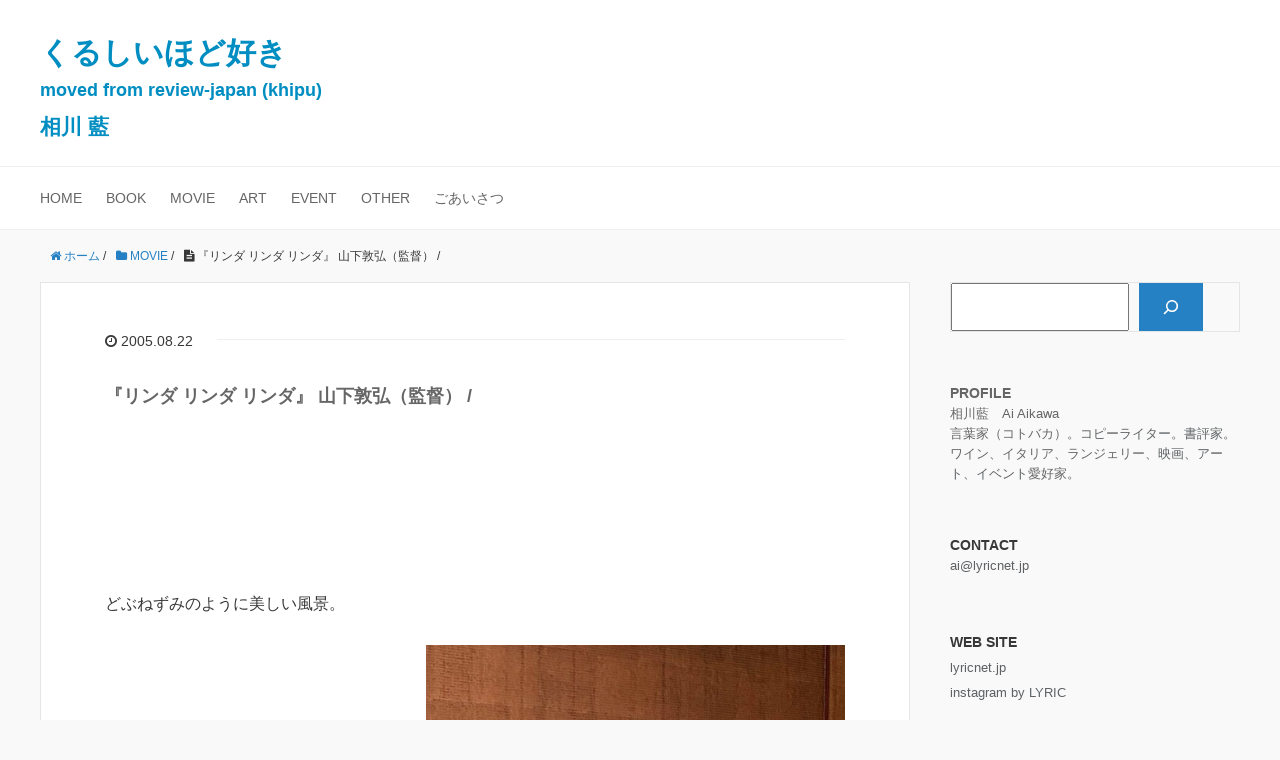

--- FILE ---
content_type: text/html; charset=UTF-8
request_url: https://www.lyricnet.jp/kurushiihodosuki/2005/08/22/886/
body_size: 38229
content:


<!DOCTYPE HTML>
<html lang="ja">
<head prefix="og: http://ogp.me/ns# fb: http://ogp.me/ns/fb# article: http://ogp.me/ns/article#">
	<meta charset="UTF-8">
	<title>『リンダ リンダ リンダ』 山下敦弘（監督） /</title>
	<meta name="viewport" content="width=device-width,initial-scale=1.0">
	<!--[if lt IE 9]>
    <script src="http://html5shiv.googlecode.com/svn/trunk/html5.js"></script>
  <![endif]-->

<meta name='robots' content='max-image-preview:large' />
<meta name="keywords" content="映画評論" />
<meta name="description" content="『リンダ リンダ リンダ』 山下敦弘（監督） /について。女性書評家、コピーライター、言葉家（コトバカ）の相川藍による書評ブログ、映画評論、音楽評論、美術評論なども" />
<meta name="robots" content="index" />
<meta property="og:title" content="『リンダ リンダ リンダ』 山下敦弘（監督） /" />
<meta property="og:type" content="article" />
<meta property="og:description" content="『リンダ リンダ リンダ』 山下敦弘（監督） /について。女性書評家、コピーライター、言葉家（コトバカ）の相川藍による書評ブログ、映画評論、音楽評論、美術評論なども" />
<meta property="og:url" content="https://www.lyricnet.jp/kurushiihodosuki/2005/08/22/886/" />
<meta property="og:image" content="" />
<meta property="og:locale" content="ja_JP" />
<meta property="og:site_name" content="書評・映画評「くるしいほど好き」相川 藍｜話題 オススメの本 映画" />
<link href="https://plus.google.com/" rel="publisher" />
<link rel="alternate" title="oEmbed (JSON)" type="application/json+oembed" href="https://www.lyricnet.jp/kurushiihodosuki/wp-json/oembed/1.0/embed?url=https%3A%2F%2Fwww.lyricnet.jp%2Fkurushiihodosuki%2F2005%2F08%2F22%2F886%2F" />
<link rel="alternate" title="oEmbed (XML)" type="text/xml+oembed" href="https://www.lyricnet.jp/kurushiihodosuki/wp-json/oembed/1.0/embed?url=https%3A%2F%2Fwww.lyricnet.jp%2Fkurushiihodosuki%2F2005%2F08%2F22%2F886%2F&#038;format=xml" />
<style id='wp-img-auto-sizes-contain-inline-css' type='text/css'>
img:is([sizes=auto i],[sizes^="auto," i]){contain-intrinsic-size:3000px 1500px}
/*# sourceURL=wp-img-auto-sizes-contain-inline-css */
</style>
<link rel='stylesheet' id='base-css-css' href='https://www.lyricnet.jp/kurushiihodosuki/wp-content/themes/xeory_base/base.css?ver=6.9' type='text/css' media='all' />
<link rel='stylesheet' id='font-awesome-css' href='https://www.lyricnet.jp/kurushiihodosuki/wp-content/themes/xeory_base/lib/fonts/font-awesome-4.5.0/css/font-awesome.min.css?ver=6.9' type='text/css' media='all' />
<style id='wp-emoji-styles-inline-css' type='text/css'>

	img.wp-smiley, img.emoji {
		display: inline !important;
		border: none !important;
		box-shadow: none !important;
		height: 1em !important;
		width: 1em !important;
		margin: 0 0.07em !important;
		vertical-align: -0.1em !important;
		background: none !important;
		padding: 0 !important;
	}
/*# sourceURL=wp-emoji-styles-inline-css */
</style>
<style id='wp-block-library-inline-css' type='text/css'>
:root{--wp-block-synced-color:#7a00df;--wp-block-synced-color--rgb:122,0,223;--wp-bound-block-color:var(--wp-block-synced-color);--wp-editor-canvas-background:#ddd;--wp-admin-theme-color:#007cba;--wp-admin-theme-color--rgb:0,124,186;--wp-admin-theme-color-darker-10:#006ba1;--wp-admin-theme-color-darker-10--rgb:0,107,160.5;--wp-admin-theme-color-darker-20:#005a87;--wp-admin-theme-color-darker-20--rgb:0,90,135;--wp-admin-border-width-focus:2px}@media (min-resolution:192dpi){:root{--wp-admin-border-width-focus:1.5px}}.wp-element-button{cursor:pointer}:root .has-very-light-gray-background-color{background-color:#eee}:root .has-very-dark-gray-background-color{background-color:#313131}:root .has-very-light-gray-color{color:#eee}:root .has-very-dark-gray-color{color:#313131}:root .has-vivid-green-cyan-to-vivid-cyan-blue-gradient-background{background:linear-gradient(135deg,#00d084,#0693e3)}:root .has-purple-crush-gradient-background{background:linear-gradient(135deg,#34e2e4,#4721fb 50%,#ab1dfe)}:root .has-hazy-dawn-gradient-background{background:linear-gradient(135deg,#faaca8,#dad0ec)}:root .has-subdued-olive-gradient-background{background:linear-gradient(135deg,#fafae1,#67a671)}:root .has-atomic-cream-gradient-background{background:linear-gradient(135deg,#fdd79a,#004a59)}:root .has-nightshade-gradient-background{background:linear-gradient(135deg,#330968,#31cdcf)}:root .has-midnight-gradient-background{background:linear-gradient(135deg,#020381,#2874fc)}:root{--wp--preset--font-size--normal:16px;--wp--preset--font-size--huge:42px}.has-regular-font-size{font-size:1em}.has-larger-font-size{font-size:2.625em}.has-normal-font-size{font-size:var(--wp--preset--font-size--normal)}.has-huge-font-size{font-size:var(--wp--preset--font-size--huge)}.has-text-align-center{text-align:center}.has-text-align-left{text-align:left}.has-text-align-right{text-align:right}.has-fit-text{white-space:nowrap!important}#end-resizable-editor-section{display:none}.aligncenter{clear:both}.items-justified-left{justify-content:flex-start}.items-justified-center{justify-content:center}.items-justified-right{justify-content:flex-end}.items-justified-space-between{justify-content:space-between}.screen-reader-text{border:0;clip-path:inset(50%);height:1px;margin:-1px;overflow:hidden;padding:0;position:absolute;width:1px;word-wrap:normal!important}.screen-reader-text:focus{background-color:#ddd;clip-path:none;color:#444;display:block;font-size:1em;height:auto;left:5px;line-height:normal;padding:15px 23px 14px;text-decoration:none;top:5px;width:auto;z-index:100000}html :where(.has-border-color){border-style:solid}html :where([style*=border-top-color]){border-top-style:solid}html :where([style*=border-right-color]){border-right-style:solid}html :where([style*=border-bottom-color]){border-bottom-style:solid}html :where([style*=border-left-color]){border-left-style:solid}html :where([style*=border-width]){border-style:solid}html :where([style*=border-top-width]){border-top-style:solid}html :where([style*=border-right-width]){border-right-style:solid}html :where([style*=border-bottom-width]){border-bottom-style:solid}html :where([style*=border-left-width]){border-left-style:solid}html :where(img[class*=wp-image-]){height:auto;max-width:100%}:where(figure){margin:0 0 1em}html :where(.is-position-sticky){--wp-admin--admin-bar--position-offset:var(--wp-admin--admin-bar--height,0px)}@media screen and (max-width:600px){html :where(.is-position-sticky){--wp-admin--admin-bar--position-offset:0px}}

/*# sourceURL=wp-block-library-inline-css */
</style><style id='wp-block-archives-inline-css' type='text/css'>
.wp-block-archives{box-sizing:border-box}.wp-block-archives-dropdown label{display:block}
/*# sourceURL=https://www.lyricnet.jp/kurushiihodosuki/wp-includes/blocks/archives/style.min.css */
</style>
<style id='wp-block-categories-inline-css' type='text/css'>
.wp-block-categories{box-sizing:border-box}.wp-block-categories.alignleft{margin-right:2em}.wp-block-categories.alignright{margin-left:2em}.wp-block-categories.wp-block-categories-dropdown.aligncenter{text-align:center}.wp-block-categories .wp-block-categories__label{display:block;width:100%}
/*# sourceURL=https://www.lyricnet.jp/kurushiihodosuki/wp-includes/blocks/categories/style.min.css */
</style>
<style id='wp-block-heading-inline-css' type='text/css'>
h1:where(.wp-block-heading).has-background,h2:where(.wp-block-heading).has-background,h3:where(.wp-block-heading).has-background,h4:where(.wp-block-heading).has-background,h5:where(.wp-block-heading).has-background,h6:where(.wp-block-heading).has-background{padding:1.25em 2.375em}h1.has-text-align-left[style*=writing-mode]:where([style*=vertical-lr]),h1.has-text-align-right[style*=writing-mode]:where([style*=vertical-rl]),h2.has-text-align-left[style*=writing-mode]:where([style*=vertical-lr]),h2.has-text-align-right[style*=writing-mode]:where([style*=vertical-rl]),h3.has-text-align-left[style*=writing-mode]:where([style*=vertical-lr]),h3.has-text-align-right[style*=writing-mode]:where([style*=vertical-rl]),h4.has-text-align-left[style*=writing-mode]:where([style*=vertical-lr]),h4.has-text-align-right[style*=writing-mode]:where([style*=vertical-rl]),h5.has-text-align-left[style*=writing-mode]:where([style*=vertical-lr]),h5.has-text-align-right[style*=writing-mode]:where([style*=vertical-rl]),h6.has-text-align-left[style*=writing-mode]:where([style*=vertical-lr]),h6.has-text-align-right[style*=writing-mode]:where([style*=vertical-rl]){rotate:180deg}
/*# sourceURL=https://www.lyricnet.jp/kurushiihodosuki/wp-includes/blocks/heading/style.min.css */
</style>
<style id='wp-block-image-inline-css' type='text/css'>
.wp-block-image>a,.wp-block-image>figure>a{display:inline-block}.wp-block-image img{box-sizing:border-box;height:auto;max-width:100%;vertical-align:bottom}@media not (prefers-reduced-motion){.wp-block-image img.hide{visibility:hidden}.wp-block-image img.show{animation:show-content-image .4s}}.wp-block-image[style*=border-radius] img,.wp-block-image[style*=border-radius]>a{border-radius:inherit}.wp-block-image.has-custom-border img{box-sizing:border-box}.wp-block-image.aligncenter{text-align:center}.wp-block-image.alignfull>a,.wp-block-image.alignwide>a{width:100%}.wp-block-image.alignfull img,.wp-block-image.alignwide img{height:auto;width:100%}.wp-block-image .aligncenter,.wp-block-image .alignleft,.wp-block-image .alignright,.wp-block-image.aligncenter,.wp-block-image.alignleft,.wp-block-image.alignright{display:table}.wp-block-image .aligncenter>figcaption,.wp-block-image .alignleft>figcaption,.wp-block-image .alignright>figcaption,.wp-block-image.aligncenter>figcaption,.wp-block-image.alignleft>figcaption,.wp-block-image.alignright>figcaption{caption-side:bottom;display:table-caption}.wp-block-image .alignleft{float:left;margin:.5em 1em .5em 0}.wp-block-image .alignright{float:right;margin:.5em 0 .5em 1em}.wp-block-image .aligncenter{margin-left:auto;margin-right:auto}.wp-block-image :where(figcaption){margin-bottom:1em;margin-top:.5em}.wp-block-image.is-style-circle-mask img{border-radius:9999px}@supports ((-webkit-mask-image:none) or (mask-image:none)) or (-webkit-mask-image:none){.wp-block-image.is-style-circle-mask img{border-radius:0;-webkit-mask-image:url('data:image/svg+xml;utf8,<svg viewBox="0 0 100 100" xmlns="http://www.w3.org/2000/svg"><circle cx="50" cy="50" r="50"/></svg>');mask-image:url('data:image/svg+xml;utf8,<svg viewBox="0 0 100 100" xmlns="http://www.w3.org/2000/svg"><circle cx="50" cy="50" r="50"/></svg>');mask-mode:alpha;-webkit-mask-position:center;mask-position:center;-webkit-mask-repeat:no-repeat;mask-repeat:no-repeat;-webkit-mask-size:contain;mask-size:contain}}:root :where(.wp-block-image.is-style-rounded img,.wp-block-image .is-style-rounded img){border-radius:9999px}.wp-block-image figure{margin:0}.wp-lightbox-container{display:flex;flex-direction:column;position:relative}.wp-lightbox-container img{cursor:zoom-in}.wp-lightbox-container img:hover+button{opacity:1}.wp-lightbox-container button{align-items:center;backdrop-filter:blur(16px) saturate(180%);background-color:#5a5a5a40;border:none;border-radius:4px;cursor:zoom-in;display:flex;height:20px;justify-content:center;opacity:0;padding:0;position:absolute;right:16px;text-align:center;top:16px;width:20px;z-index:100}@media not (prefers-reduced-motion){.wp-lightbox-container button{transition:opacity .2s ease}}.wp-lightbox-container button:focus-visible{outline:3px auto #5a5a5a40;outline:3px auto -webkit-focus-ring-color;outline-offset:3px}.wp-lightbox-container button:hover{cursor:pointer;opacity:1}.wp-lightbox-container button:focus{opacity:1}.wp-lightbox-container button:focus,.wp-lightbox-container button:hover,.wp-lightbox-container button:not(:hover):not(:active):not(.has-background){background-color:#5a5a5a40;border:none}.wp-lightbox-overlay{box-sizing:border-box;cursor:zoom-out;height:100vh;left:0;overflow:hidden;position:fixed;top:0;visibility:hidden;width:100%;z-index:100000}.wp-lightbox-overlay .close-button{align-items:center;cursor:pointer;display:flex;justify-content:center;min-height:40px;min-width:40px;padding:0;position:absolute;right:calc(env(safe-area-inset-right) + 16px);top:calc(env(safe-area-inset-top) + 16px);z-index:5000000}.wp-lightbox-overlay .close-button:focus,.wp-lightbox-overlay .close-button:hover,.wp-lightbox-overlay .close-button:not(:hover):not(:active):not(.has-background){background:none;border:none}.wp-lightbox-overlay .lightbox-image-container{height:var(--wp--lightbox-container-height);left:50%;overflow:hidden;position:absolute;top:50%;transform:translate(-50%,-50%);transform-origin:top left;width:var(--wp--lightbox-container-width);z-index:9999999999}.wp-lightbox-overlay .wp-block-image{align-items:center;box-sizing:border-box;display:flex;height:100%;justify-content:center;margin:0;position:relative;transform-origin:0 0;width:100%;z-index:3000000}.wp-lightbox-overlay .wp-block-image img{height:var(--wp--lightbox-image-height);min-height:var(--wp--lightbox-image-height);min-width:var(--wp--lightbox-image-width);width:var(--wp--lightbox-image-width)}.wp-lightbox-overlay .wp-block-image figcaption{display:none}.wp-lightbox-overlay button{background:none;border:none}.wp-lightbox-overlay .scrim{background-color:#fff;height:100%;opacity:.9;position:absolute;width:100%;z-index:2000000}.wp-lightbox-overlay.active{visibility:visible}@media not (prefers-reduced-motion){.wp-lightbox-overlay.active{animation:turn-on-visibility .25s both}.wp-lightbox-overlay.active img{animation:turn-on-visibility .35s both}.wp-lightbox-overlay.show-closing-animation:not(.active){animation:turn-off-visibility .35s both}.wp-lightbox-overlay.show-closing-animation:not(.active) img{animation:turn-off-visibility .25s both}.wp-lightbox-overlay.zoom.active{animation:none;opacity:1;visibility:visible}.wp-lightbox-overlay.zoom.active .lightbox-image-container{animation:lightbox-zoom-in .4s}.wp-lightbox-overlay.zoom.active .lightbox-image-container img{animation:none}.wp-lightbox-overlay.zoom.active .scrim{animation:turn-on-visibility .4s forwards}.wp-lightbox-overlay.zoom.show-closing-animation:not(.active){animation:none}.wp-lightbox-overlay.zoom.show-closing-animation:not(.active) .lightbox-image-container{animation:lightbox-zoom-out .4s}.wp-lightbox-overlay.zoom.show-closing-animation:not(.active) .lightbox-image-container img{animation:none}.wp-lightbox-overlay.zoom.show-closing-animation:not(.active) .scrim{animation:turn-off-visibility .4s forwards}}@keyframes show-content-image{0%{visibility:hidden}99%{visibility:hidden}to{visibility:visible}}@keyframes turn-on-visibility{0%{opacity:0}to{opacity:1}}@keyframes turn-off-visibility{0%{opacity:1;visibility:visible}99%{opacity:0;visibility:visible}to{opacity:0;visibility:hidden}}@keyframes lightbox-zoom-in{0%{transform:translate(calc((-100vw + var(--wp--lightbox-scrollbar-width))/2 + var(--wp--lightbox-initial-left-position)),calc(-50vh + var(--wp--lightbox-initial-top-position))) scale(var(--wp--lightbox-scale))}to{transform:translate(-50%,-50%) scale(1)}}@keyframes lightbox-zoom-out{0%{transform:translate(-50%,-50%) scale(1);visibility:visible}99%{visibility:visible}to{transform:translate(calc((-100vw + var(--wp--lightbox-scrollbar-width))/2 + var(--wp--lightbox-initial-left-position)),calc(-50vh + var(--wp--lightbox-initial-top-position))) scale(var(--wp--lightbox-scale));visibility:hidden}}
/*# sourceURL=https://www.lyricnet.jp/kurushiihodosuki/wp-includes/blocks/image/style.min.css */
</style>
<style id='wp-block-list-inline-css' type='text/css'>
ol,ul{box-sizing:border-box}:root :where(.wp-block-list.has-background){padding:1.25em 2.375em}
/*# sourceURL=https://www.lyricnet.jp/kurushiihodosuki/wp-includes/blocks/list/style.min.css */
</style>
<style id='wp-block-search-inline-css' type='text/css'>
.wp-block-search__button{margin-left:10px;word-break:normal}.wp-block-search__button.has-icon{line-height:0}.wp-block-search__button svg{height:1.25em;min-height:24px;min-width:24px;width:1.25em;fill:currentColor;vertical-align:text-bottom}:where(.wp-block-search__button){border:1px solid #ccc;padding:6px 10px}.wp-block-search__inside-wrapper{display:flex;flex:auto;flex-wrap:nowrap;max-width:100%}.wp-block-search__label{width:100%}.wp-block-search.wp-block-search__button-only .wp-block-search__button{box-sizing:border-box;display:flex;flex-shrink:0;justify-content:center;margin-left:0;max-width:100%}.wp-block-search.wp-block-search__button-only .wp-block-search__inside-wrapper{min-width:0!important;transition-property:width}.wp-block-search.wp-block-search__button-only .wp-block-search__input{flex-basis:100%;transition-duration:.3s}.wp-block-search.wp-block-search__button-only.wp-block-search__searchfield-hidden,.wp-block-search.wp-block-search__button-only.wp-block-search__searchfield-hidden .wp-block-search__inside-wrapper{overflow:hidden}.wp-block-search.wp-block-search__button-only.wp-block-search__searchfield-hidden .wp-block-search__input{border-left-width:0!important;border-right-width:0!important;flex-basis:0;flex-grow:0;margin:0;min-width:0!important;padding-left:0!important;padding-right:0!important;width:0!important}:where(.wp-block-search__input){appearance:none;border:1px solid #949494;flex-grow:1;font-family:inherit;font-size:inherit;font-style:inherit;font-weight:inherit;letter-spacing:inherit;line-height:inherit;margin-left:0;margin-right:0;min-width:3rem;padding:8px;text-decoration:unset!important;text-transform:inherit}:where(.wp-block-search__button-inside .wp-block-search__inside-wrapper){background-color:#fff;border:1px solid #949494;box-sizing:border-box;padding:4px}:where(.wp-block-search__button-inside .wp-block-search__inside-wrapper) .wp-block-search__input{border:none;border-radius:0;padding:0 4px}:where(.wp-block-search__button-inside .wp-block-search__inside-wrapper) .wp-block-search__input:focus{outline:none}:where(.wp-block-search__button-inside .wp-block-search__inside-wrapper) :where(.wp-block-search__button){padding:4px 8px}.wp-block-search.aligncenter .wp-block-search__inside-wrapper{margin:auto}.wp-block[data-align=right] .wp-block-search.wp-block-search__button-only .wp-block-search__inside-wrapper{float:right}
/*# sourceURL=https://www.lyricnet.jp/kurushiihodosuki/wp-includes/blocks/search/style.min.css */
</style>
<style id='wp-block-group-inline-css' type='text/css'>
.wp-block-group{box-sizing:border-box}:where(.wp-block-group.wp-block-group-is-layout-constrained){position:relative}
/*# sourceURL=https://www.lyricnet.jp/kurushiihodosuki/wp-includes/blocks/group/style.min.css */
</style>
<style id='wp-block-paragraph-inline-css' type='text/css'>
.is-small-text{font-size:.875em}.is-regular-text{font-size:1em}.is-large-text{font-size:2.25em}.is-larger-text{font-size:3em}.has-drop-cap:not(:focus):first-letter{float:left;font-size:8.4em;font-style:normal;font-weight:100;line-height:.68;margin:.05em .1em 0 0;text-transform:uppercase}body.rtl .has-drop-cap:not(:focus):first-letter{float:none;margin-left:.1em}p.has-drop-cap.has-background{overflow:hidden}:root :where(p.has-background){padding:1.25em 2.375em}:where(p.has-text-color:not(.has-link-color)) a{color:inherit}p.has-text-align-left[style*="writing-mode:vertical-lr"],p.has-text-align-right[style*="writing-mode:vertical-rl"]{rotate:180deg}
/*# sourceURL=https://www.lyricnet.jp/kurushiihodosuki/wp-includes/blocks/paragraph/style.min.css */
</style>
<style id='wp-block-preformatted-inline-css' type='text/css'>
.wp-block-preformatted{box-sizing:border-box;white-space:pre-wrap}:where(.wp-block-preformatted.has-background){padding:1.25em 2.375em}
/*# sourceURL=https://www.lyricnet.jp/kurushiihodosuki/wp-includes/blocks/preformatted/style.min.css */
</style>
<style id='wp-block-spacer-inline-css' type='text/css'>
.wp-block-spacer{clear:both}
/*# sourceURL=https://www.lyricnet.jp/kurushiihodosuki/wp-includes/blocks/spacer/style.min.css */
</style>
<link rel='stylesheet' id='otter-accordion-style-css' href='https://www.lyricnet.jp/kurushiihodosuki/wp-content/plugins/otter-blocks/build/blocks/accordion/style.css?ver=1f3cd78557ad425c7930' type='text/css' media='all' />
<style id='global-styles-inline-css' type='text/css'>
:root{--wp--preset--aspect-ratio--square: 1;--wp--preset--aspect-ratio--4-3: 4/3;--wp--preset--aspect-ratio--3-4: 3/4;--wp--preset--aspect-ratio--3-2: 3/2;--wp--preset--aspect-ratio--2-3: 2/3;--wp--preset--aspect-ratio--16-9: 16/9;--wp--preset--aspect-ratio--9-16: 9/16;--wp--preset--color--black: #000000;--wp--preset--color--cyan-bluish-gray: #abb8c3;--wp--preset--color--white: #ffffff;--wp--preset--color--pale-pink: #f78da7;--wp--preset--color--vivid-red: #cf2e2e;--wp--preset--color--luminous-vivid-orange: #ff6900;--wp--preset--color--luminous-vivid-amber: #fcb900;--wp--preset--color--light-green-cyan: #7bdcb5;--wp--preset--color--vivid-green-cyan: #00d084;--wp--preset--color--pale-cyan-blue: #8ed1fc;--wp--preset--color--vivid-cyan-blue: #0693e3;--wp--preset--color--vivid-purple: #9b51e0;--wp--preset--gradient--vivid-cyan-blue-to-vivid-purple: linear-gradient(135deg,rgb(6,147,227) 0%,rgb(155,81,224) 100%);--wp--preset--gradient--light-green-cyan-to-vivid-green-cyan: linear-gradient(135deg,rgb(122,220,180) 0%,rgb(0,208,130) 100%);--wp--preset--gradient--luminous-vivid-amber-to-luminous-vivid-orange: linear-gradient(135deg,rgb(252,185,0) 0%,rgb(255,105,0) 100%);--wp--preset--gradient--luminous-vivid-orange-to-vivid-red: linear-gradient(135deg,rgb(255,105,0) 0%,rgb(207,46,46) 100%);--wp--preset--gradient--very-light-gray-to-cyan-bluish-gray: linear-gradient(135deg,rgb(238,238,238) 0%,rgb(169,184,195) 100%);--wp--preset--gradient--cool-to-warm-spectrum: linear-gradient(135deg,rgb(74,234,220) 0%,rgb(151,120,209) 20%,rgb(207,42,186) 40%,rgb(238,44,130) 60%,rgb(251,105,98) 80%,rgb(254,248,76) 100%);--wp--preset--gradient--blush-light-purple: linear-gradient(135deg,rgb(255,206,236) 0%,rgb(152,150,240) 100%);--wp--preset--gradient--blush-bordeaux: linear-gradient(135deg,rgb(254,205,165) 0%,rgb(254,45,45) 50%,rgb(107,0,62) 100%);--wp--preset--gradient--luminous-dusk: linear-gradient(135deg,rgb(255,203,112) 0%,rgb(199,81,192) 50%,rgb(65,88,208) 100%);--wp--preset--gradient--pale-ocean: linear-gradient(135deg,rgb(255,245,203) 0%,rgb(182,227,212) 50%,rgb(51,167,181) 100%);--wp--preset--gradient--electric-grass: linear-gradient(135deg,rgb(202,248,128) 0%,rgb(113,206,126) 100%);--wp--preset--gradient--midnight: linear-gradient(135deg,rgb(2,3,129) 0%,rgb(40,116,252) 100%);--wp--preset--font-size--small: 13px;--wp--preset--font-size--medium: 20px;--wp--preset--font-size--large: 36px;--wp--preset--font-size--x-large: 42px;--wp--preset--spacing--20: 0.44rem;--wp--preset--spacing--30: 0.67rem;--wp--preset--spacing--40: 1rem;--wp--preset--spacing--50: 1.5rem;--wp--preset--spacing--60: 2.25rem;--wp--preset--spacing--70: 3.38rem;--wp--preset--spacing--80: 5.06rem;--wp--preset--shadow--natural: 6px 6px 9px rgba(0, 0, 0, 0.2);--wp--preset--shadow--deep: 12px 12px 50px rgba(0, 0, 0, 0.4);--wp--preset--shadow--sharp: 6px 6px 0px rgba(0, 0, 0, 0.2);--wp--preset--shadow--outlined: 6px 6px 0px -3px rgb(255, 255, 255), 6px 6px rgb(0, 0, 0);--wp--preset--shadow--crisp: 6px 6px 0px rgb(0, 0, 0);}:where(.is-layout-flex){gap: 0.5em;}:where(.is-layout-grid){gap: 0.5em;}body .is-layout-flex{display: flex;}.is-layout-flex{flex-wrap: wrap;align-items: center;}.is-layout-flex > :is(*, div){margin: 0;}body .is-layout-grid{display: grid;}.is-layout-grid > :is(*, div){margin: 0;}:where(.wp-block-columns.is-layout-flex){gap: 2em;}:where(.wp-block-columns.is-layout-grid){gap: 2em;}:where(.wp-block-post-template.is-layout-flex){gap: 1.25em;}:where(.wp-block-post-template.is-layout-grid){gap: 1.25em;}.has-black-color{color: var(--wp--preset--color--black) !important;}.has-cyan-bluish-gray-color{color: var(--wp--preset--color--cyan-bluish-gray) !important;}.has-white-color{color: var(--wp--preset--color--white) !important;}.has-pale-pink-color{color: var(--wp--preset--color--pale-pink) !important;}.has-vivid-red-color{color: var(--wp--preset--color--vivid-red) !important;}.has-luminous-vivid-orange-color{color: var(--wp--preset--color--luminous-vivid-orange) !important;}.has-luminous-vivid-amber-color{color: var(--wp--preset--color--luminous-vivid-amber) !important;}.has-light-green-cyan-color{color: var(--wp--preset--color--light-green-cyan) !important;}.has-vivid-green-cyan-color{color: var(--wp--preset--color--vivid-green-cyan) !important;}.has-pale-cyan-blue-color{color: var(--wp--preset--color--pale-cyan-blue) !important;}.has-vivid-cyan-blue-color{color: var(--wp--preset--color--vivid-cyan-blue) !important;}.has-vivid-purple-color{color: var(--wp--preset--color--vivid-purple) !important;}.has-black-background-color{background-color: var(--wp--preset--color--black) !important;}.has-cyan-bluish-gray-background-color{background-color: var(--wp--preset--color--cyan-bluish-gray) !important;}.has-white-background-color{background-color: var(--wp--preset--color--white) !important;}.has-pale-pink-background-color{background-color: var(--wp--preset--color--pale-pink) !important;}.has-vivid-red-background-color{background-color: var(--wp--preset--color--vivid-red) !important;}.has-luminous-vivid-orange-background-color{background-color: var(--wp--preset--color--luminous-vivid-orange) !important;}.has-luminous-vivid-amber-background-color{background-color: var(--wp--preset--color--luminous-vivid-amber) !important;}.has-light-green-cyan-background-color{background-color: var(--wp--preset--color--light-green-cyan) !important;}.has-vivid-green-cyan-background-color{background-color: var(--wp--preset--color--vivid-green-cyan) !important;}.has-pale-cyan-blue-background-color{background-color: var(--wp--preset--color--pale-cyan-blue) !important;}.has-vivid-cyan-blue-background-color{background-color: var(--wp--preset--color--vivid-cyan-blue) !important;}.has-vivid-purple-background-color{background-color: var(--wp--preset--color--vivid-purple) !important;}.has-black-border-color{border-color: var(--wp--preset--color--black) !important;}.has-cyan-bluish-gray-border-color{border-color: var(--wp--preset--color--cyan-bluish-gray) !important;}.has-white-border-color{border-color: var(--wp--preset--color--white) !important;}.has-pale-pink-border-color{border-color: var(--wp--preset--color--pale-pink) !important;}.has-vivid-red-border-color{border-color: var(--wp--preset--color--vivid-red) !important;}.has-luminous-vivid-orange-border-color{border-color: var(--wp--preset--color--luminous-vivid-orange) !important;}.has-luminous-vivid-amber-border-color{border-color: var(--wp--preset--color--luminous-vivid-amber) !important;}.has-light-green-cyan-border-color{border-color: var(--wp--preset--color--light-green-cyan) !important;}.has-vivid-green-cyan-border-color{border-color: var(--wp--preset--color--vivid-green-cyan) !important;}.has-pale-cyan-blue-border-color{border-color: var(--wp--preset--color--pale-cyan-blue) !important;}.has-vivid-cyan-blue-border-color{border-color: var(--wp--preset--color--vivid-cyan-blue) !important;}.has-vivid-purple-border-color{border-color: var(--wp--preset--color--vivid-purple) !important;}.has-vivid-cyan-blue-to-vivid-purple-gradient-background{background: var(--wp--preset--gradient--vivid-cyan-blue-to-vivid-purple) !important;}.has-light-green-cyan-to-vivid-green-cyan-gradient-background{background: var(--wp--preset--gradient--light-green-cyan-to-vivid-green-cyan) !important;}.has-luminous-vivid-amber-to-luminous-vivid-orange-gradient-background{background: var(--wp--preset--gradient--luminous-vivid-amber-to-luminous-vivid-orange) !important;}.has-luminous-vivid-orange-to-vivid-red-gradient-background{background: var(--wp--preset--gradient--luminous-vivid-orange-to-vivid-red) !important;}.has-very-light-gray-to-cyan-bluish-gray-gradient-background{background: var(--wp--preset--gradient--very-light-gray-to-cyan-bluish-gray) !important;}.has-cool-to-warm-spectrum-gradient-background{background: var(--wp--preset--gradient--cool-to-warm-spectrum) !important;}.has-blush-light-purple-gradient-background{background: var(--wp--preset--gradient--blush-light-purple) !important;}.has-blush-bordeaux-gradient-background{background: var(--wp--preset--gradient--blush-bordeaux) !important;}.has-luminous-dusk-gradient-background{background: var(--wp--preset--gradient--luminous-dusk) !important;}.has-pale-ocean-gradient-background{background: var(--wp--preset--gradient--pale-ocean) !important;}.has-electric-grass-gradient-background{background: var(--wp--preset--gradient--electric-grass) !important;}.has-midnight-gradient-background{background: var(--wp--preset--gradient--midnight) !important;}.has-small-font-size{font-size: var(--wp--preset--font-size--small) !important;}.has-medium-font-size{font-size: var(--wp--preset--font-size--medium) !important;}.has-large-font-size{font-size: var(--wp--preset--font-size--large) !important;}.has-x-large-font-size{font-size: var(--wp--preset--font-size--x-large) !important;}
/*# sourceURL=global-styles-inline-css */
</style>

<style id='classic-theme-styles-inline-css' type='text/css'>
/*! This file is auto-generated */
.wp-block-button__link{color:#fff;background-color:#32373c;border-radius:9999px;box-shadow:none;text-decoration:none;padding:calc(.667em + 2px) calc(1.333em + 2px);font-size:1.125em}.wp-block-file__button{background:#32373c;color:#fff;text-decoration:none}
/*# sourceURL=/wp-includes/css/classic-themes.min.css */
</style>
<style id='ghostkit-typography-inline-css' type='text/css'>
 
/*# sourceURL=ghostkit-typography-inline-css */
</style>
<link rel='stylesheet' id='advanced-related-posts-css' href='https://www.lyricnet.jp/kurushiihodosuki/wp-content/plugins/advanced-related-posts/public/css/advanced-related-posts-public.css?ver=1.9.1' type='text/css' media='all' />
<link rel='stylesheet' id='ghostkit-classic-theme-fallback-css' href='https://www.lyricnet.jp/kurushiihodosuki/wp-content/plugins/ghostkit/assets/css/fallback-classic-theme.css?ver=1765120354' type='text/css' media='all' />
<link rel='stylesheet' id='ghostkit-css' href='https://www.lyricnet.jp/kurushiihodosuki/wp-content/plugins/ghostkit/build/gutenberg/style.css?ver=1765120354' type='text/css' media='all' />
<link rel='stylesheet' id='ghostkit-block-grid-css' href='https://www.lyricnet.jp/kurushiihodosuki/wp-content/plugins/ghostkit/build/gutenberg/blocks/grid/styles/style.css?ver=1765120354' type='text/css' media='all' />
<link rel='stylesheet' id='parent-style-css' href='https://www.lyricnet.jp/kurushiihodosuki/wp-content/themes/xeory_base/style.css?ver=6.9' type='text/css' media='all' />
<link rel='stylesheet' id='child-style-css' href='https://www.lyricnet.jp/kurushiihodosuki/wp-content/themes/xeory_base_child/style.css?ver=6.9' type='text/css' media='all' />
<link rel='stylesheet' id='main-css-css' href='https://www.lyricnet.jp/kurushiihodosuki/wp-content/themes/xeory_base_child/style.css?ver=6.9' type='text/css' media='all' />
<style id='ghostkit-blocks-content-custom-css-inline-css' type='text/css'>
.ghostkit-custom-ZjozTW { margin-right: 0px; } @media (max-width: 768px) { .ghostkit-custom-ZjozTW { margin-left: 300px; } } @media (max-width: 576px) { .ghostkit-custom-ZjozTW { margin-left: 150px; } }
/*# sourceURL=ghostkit-blocks-content-custom-css-inline-css */
</style>
<script type="text/javascript" src="https://www.lyricnet.jp/kurushiihodosuki/wp-includes/js/jquery/jquery.min.js?ver=3.7.1" id="jquery-core-js"></script>
<script type="text/javascript" src="https://www.lyricnet.jp/kurushiihodosuki/wp-includes/js/jquery/jquery-migrate.min.js?ver=3.4.1" id="jquery-migrate-js"></script>
<link rel="https://api.w.org/" href="https://www.lyricnet.jp/kurushiihodosuki/wp-json/" /><link rel="alternate" title="JSON" type="application/json" href="https://www.lyricnet.jp/kurushiihodosuki/wp-json/wp/v2/posts/886" /><link rel="EditURI" type="application/rsd+xml" title="RSD" href="https://www.lyricnet.jp/kurushiihodosuki/xmlrpc.php?rsd" />
<meta name="generator" content="WordPress 6.9" />
<link rel="canonical" href="https://www.lyricnet.jp/kurushiihodosuki/2005/08/22/886/" />
<link rel='shortlink' href='https://www.lyricnet.jp/kurushiihodosuki/?p=886' />
		<style type="text/css">
			.ghostkit-effects-enabled .ghostkit-effects-reveal {
				pointer-events: none;
				visibility: hidden;
			}
		</style>
		<script>
			if (!window.matchMedia('(prefers-reduced-motion: reduce)').matches) {
				document.documentElement.classList.add(
					'ghostkit-effects-enabled'
				);
			}
		</script>
			<style type="text/css" id="xeory_base-header-css">
				body #header .wrap #logo a,
			body #header .wrap h2 {
				color: #008ec2;
			}
			
	
	</style>
	<link rel="icon" href="https://www.lyricnet.jp/kurushiihodosuki/wp-content/uploads/2023/02/apple-touch-icon-150x150.png" sizes="32x32" />
<link rel="icon" href="https://www.lyricnet.jp/kurushiihodosuki/wp-content/uploads/2023/02/apple-touch-icon.png" sizes="192x192" />
<link rel="apple-touch-icon" href="https://www.lyricnet.jp/kurushiihodosuki/wp-content/uploads/2023/02/apple-touch-icon.png" />
<meta name="msapplication-TileImage" content="https://www.lyricnet.jp/kurushiihodosuki/wp-content/uploads/2023/02/apple-touch-icon.png" />
		<style type="text/css" id="wp-custom-css">
			a {
  -webkit-transition: background .3s ease-in-out;
          transition: background .3s ease-in-out;
}
#header #logo a:hover {
	opacity: 0.6;
  text-decoration: none;
}
#header #logo {
  float: left;
  font-size: 30px;
  font-weight: 700;
	line-height: 1.1em;
	width:100%
}
 .sub-catchi {
  font-size: 18px;
	font-weight: 400;
  }
#gnav {
  margin-top: -10px;
  background: #fff;
  border-top: 1px #efefef solid;
  border-bottom: 1px #efefef solid;
  font-size: 14px;
}
#gnav li a {
  display: block;
  border-top: 1px #efefef solid;
  margin-top: -1px;
  padding: 20px 0px ;
  color: #666666;
  background: #fff;
  text-decoration: none;
}
#gnav li a:hover {
  color: #87c4db;
  border-top: none;
}
#gnav li.current-menu-item a {
  border-top: none;
}
.breadcrumb li a:hover {
  text-decoration: none;
  color: #87c4db;
}
.post-title a {
  color: #008ec2;
}
.post-title a:hover {
  color: #87c4db;
  text-decoration: none;
}
.post-cta .btn:hover {
  text-decoration: none;
  background: #008ec2;
}
.ays-arp-under-posts-container {
  margin-top: 100px;
	background:  #f9f9f9;
	padding-top: 20px;
	border: 1px #e5e5e5 solid;
}
.ays-arp-under-posts-container-title{
	font-weight: 700 !important;
	color: #666666 !important;
	margin-left: 20px !important;;
}
.ays-arp-under-post-title a {
	color: #008ec2;
	font-weight: 400 !important;
	font-size: 16px !important;
}
.ays-arp-under-post-date {
	font-weight: 400 !important;
	font-size: 13px;
	color: #666666 !important;
}
.ays-arp-under-post-time{
  display: none;
}
.ays-arp-under-post-content{
  margin-top:10px ;
}
.ays-arp-under-post-img-row{
  display: none !important;
}
.post-author-img{
  display: none;
}
form button:hover {
  background: #87c4db;
  color: #fff;
}
.post-title {
  font-size: 18px;
	color: #666666;
  font-weight: 700;
}
.wp-element-caption {
  font-size: 12px;
  float: right;
}
.post-content h2 {
	margin-top: 0px;
	margin-bottom: 30px;
  padding: 0 0 0px;
  border-bottom: none;
	font-weight:400;
	font-size:16px;
}
.post-content h2 a {
  color: #666666 !important;;
	-webkit-transition: background .3s ease-in-out;transition: background .3s ease-in-out;
}
.post-content h2 a:hover {
	 color: #87c4db !important;;
}
.post-footer-allow {
	font-size:14px;;
}
.form button {
  background: #008ec2;
  color: #fff;
}
#block-112 .wp-block-themeisle-blocks-accordion-item__title {
border: 1px #e5e5e5 solid;
border-left: none;
border-right: none;
}
#block-112 .wp-block-themeisle-blocks-accordion-item__content  {
border: none;
}
#block-102 .wp-block-themeisle-blocks-accordion-item__title {
border: 1px #e5e5e5 solid;
border-left: none;
border-right: none;
}
#block-102 .wp-block-themeisle-blocks-accordion-item__content  {
border: none;
}
#block-99 .wp-block-themeisle-blocks-accordion-item__title {
border: 1px #e5e5e5 solid;
border-left: none;
border-right: none;
}
#block-99 .wp-block-themeisle-blocks-accordion-item__content  {
border: none;
}
#block-106 .wp-block-themeisle-blocks-accordion-item__title {
border: 1px #e5e5e5 solid;
border-left: none;
border-right: none;
}
#block-106 .wp-block-themeisle-blocks-accordion-item__content  {
border: none;
}
.side-widget ul li {
 line-height: 1.6;
 font-size: 14px;
}
#block-149 {
 line-height: 2.0;
  padding: 4px 0;
  border-bottom: none;
}
.side-widget {
 margin-bottom: 25px;
 padding-bottom: 25px;
}
.bzb-sns-btn {
display: none;
}
.post-author-meta {
display: none;
}
#comments {
display: none;
}
#header-sns {
display: none;
}
select::-ms-expand {	display: none;}select {	-webkit-appearance: none;	-moz-appearance: none;	appearance: none;	margin-top: 10px;	margin-bottom: 20px;	padding: 7px 50px 7px 50px;	font-size: 100%;	line-height: 1.1em;	border-radius: 0px;	border-width: 1px; border-style: solid; border-color: #e5e5e5; background-repeat: no-repeat;	background-size: 12px 10px;	background-position: right 10px center;	background-color: #fff;}
.serch-box {
border-radius: 0px; border-width: 1px; border-style: solid; border-color: #e5e5e5; 
}
.wp-block-themeisle-blocks-accordion-item__title {
padding-left: 0px;
}
.wp-block-themeisle-blocks-accordion-item__content {
padding-left: 0px;
}
.wp-block-preformatted {
font-family: "游ゴシック", YuGothic, "ヒラギノ角ゴ Pro W3", "Hiragino Kaku Gothic Pro", Verdana, "メイリオ", Meiryo, Osaka, "ＭＳ Ｐゴシック", "MS PGothic", sans-serif;
}
.post-content a:hover {
  color: #87c4db !important;
  text-decoration: none;
}
.post-footer-list a:hover {
  color: #87c4db !important;
  text-decoration: none !important;
}	
.previous {
  float: left;
	color: #008ec2;
  }
.next {
  float: right;
	color: #008ec2;
  }
.previous a:hover {
  float: left;
  color: #87c4db !important;
  text-decoration: none !important;
  }
.next a:hover {
  float: right;
  color: #87c4db !important;
  text-decoration: none !important;
  }
.ath-colfix{
flex-wrap:nowrap;
}
h3 {
	font-size:12px;;
}
@media screen and (max-width: 991px) {
  /* tablet */
#header #logo {
  float: left;
  font-size: 27px;
	font-weight: 700;
}
.sub-catchi {
  font-size: 17x;
	font-weight: 400;
}
  #header-menu-tog {
  font-size: 24px;
  float: left;
	margin-top: 10px
}
.post-content h2 a {
	 color: #008ec2 !important;;
}

}
@media screen and (max-width: 767px) {
  /* phone */
	.wrap {
  margin-bottom: -20px;;
}
#header #logo {
  float: left;
  font-size: 26px;
	font-weight: 700;
  margin-top: -15px
}
.sub-catchi {
  font-size: 16px;
	font-weight: 400;
}
#header-menu-tog {
  font-size: 24px;
  float: left;
	margin-top: 5px
}
.post-content {
  margin-top: -40px;
}
.wp-block-image
 {
min-width: 75%;
float: right;
 }
.post-content h2 a {
	 color: #008ec2 !important;;
}

}
		</style>
		
<!-- Google tag (gtag.js) -->
<script async src="https://www.googletagmanager.com/gtag/js?id=G-6G10G8PF5S"></script>
<script>
  window.dataLayer = window.dataLayer || [];
  function gtag(){dataLayer.push(arguments);}
  gtag('js', new Date());

  gtag('config', 'G-6G10G8PF5S');
</script>
<!-- Google tag (gtag.js) -->
<script async src="https://www.googletagmanager.com/gtag/js?id=G-6G10G8PF5S"></script>
<script>
  window.dataLayer = window.dataLayer || [];
  function gtag(){dataLayer.push(arguments);}
  gtag('js', new Date());

  gtag('config', 'G-6G10G8PF5S');
</script>

<link rel='stylesheet' id='advanced-related-posts-under-posts-grid-css' href='https://www.lyricnet.jp/kurushiihodosuki/wp-content/plugins/advanced-related-posts/public/css/layouts/advanced-related-posts-under-posts-grid-layout.css?ver=1.9.1' type='text/css' media='all' />
</head>

<body id="top" class="wp-singular post-template-default single single-post postid-886 single-format-standard wp-custom-logo wp-theme-xeory_base wp-child-theme-xeory_base_child left-content default" itemschope="itemscope" itemtype="http://schema.org/WebPage">



<header id="header" role="banner" itemscope="itemscope" itemtype="http://schema.org/WPHeader">
  <div class="wrap">
          <p id="logo" itemprop="headline">
        <a href="https://www.lyricnet.jp/kurushiihodosuki">くるしいほど好き<br><span class="sub-tytle">moved from review-japan (khipu)</span><br><span class="name">相川 藍</span><style>.sub-tytle{font-size:60%;}.name{font-size:70%;}</style></a>
      </p>

  <div id="header-sns" class="sp-hide"><ul><li class="feedly_icon"><a target="_blank" href="https://feedly.com/i/subscription/feed/https%3A%2F%2Fwww.lyricnet.jp%2Fkurushiihodosuki%2Ffeed%2F"><i class="fa fa-rss"></i></a></li></ul></div>
        <div id="header-menu-tog"> <a href="#"><i class="fa fa-align-justify"></i></a></div>
  </div>
</header>

<!-- start global nav  -->
<!---->
<nav id="gnav" role="navigation" itemscope="itemscope" itemtype="http://scheme.org/SiteNavigationElement">
  <div class="wrap">
  <div id="gnav-container" class="gnav-container"><ul id="gnav-ul" class="clearfix"><li id="menu-item-3492" class="menu-item menu-item-type-custom menu-item-object-custom menu-item-home menu-item-3492"><a href="https://www.lyricnet.jp/kurushiihodosuki">HOME</a></li>
<li id="menu-item-3081" class="menu-item menu-item-type-taxonomy menu-item-object-category menu-item-3081 book"><a href="https://www.lyricnet.jp/kurushiihodosuki/category/book/">BOOK</a></li>
<li id="menu-item-3080" class="menu-item menu-item-type-taxonomy menu-item-object-category current-post-ancestor current-menu-parent current-post-parent menu-item-3080 movie"><a href="https://www.lyricnet.jp/kurushiihodosuki/category/movie/">MOVIE</a></li>
<li id="menu-item-3622" class="menu-item menu-item-type-taxonomy menu-item-object-category menu-item-3622 art"><a href="https://www.lyricnet.jp/kurushiihodosuki/category/art/">ART</a></li>
<li id="menu-item-3623" class="menu-item menu-item-type-taxonomy menu-item-object-category menu-item-3623 event"><a href="https://www.lyricnet.jp/kurushiihodosuki/category/event/">EVENT</a></li>
<li id="menu-item-3082" class="menu-item menu-item-type-taxonomy menu-item-object-category menu-item-3082 other"><a href="https://www.lyricnet.jp/kurushiihodosuki/category/other/">OTHER</a></li>
<li id="menu-item-3083" class="menu-item menu-item-type-taxonomy menu-item-object-category menu-item-3083 %e3%81%94%e3%81%82%e3%81%84%e3%81%95%e3%81%a4"><a href="https://www.lyricnet.jp/kurushiihodosuki/category/%e3%81%94%e3%81%82%e3%81%84%e3%81%95%e3%81%a4/">ごあいさつ</a></li>
</ul></div>    </div>
</nav>


<div id="content">


<div class="wrap">

  
    <ol class="breadcrumb clearfix" itemscope itemtype="https://schema.org/BreadcrumbList" ><li itemscope itemtype="https://schema.org/ListItem" itemprop="itemListElement"><a itemprop="item" href="https://www.lyricnet.jp/kurushiihodosuki"><i class="fa fa-home"></i> <span itemprop="name">ホーム</span></a><meta itemprop="position" content="1"> / </li><li itemscope itemtype="https://schema.org/ListItem" itemprop="itemListElement"><a itemprop="item" href="https://www.lyricnet.jp/kurushiihodosuki/category/movie/"><i class="fa fa-folder"></i> <span itemprop="name">MOVIE</span></a><meta itemprop="position" content="2"> / </li><li itemscope itemtype="https://schema.org/ListItem" itemprop="itemListElement"><i class="fa fa-file-text"></i> <span itemprop="name">『リンダ リンダ リンダ』 山下敦弘（監督） /</span><meta itemprop="position" content="3"></li></ol>
  <div id="main" class="col-md-8" role="main">

  
    <div class="main-inner">

    
    
        <article id="post-886" class="post-886 post type-post status-publish format-standard hentry category-movie">

      <header class="post-header">
        <ul class="post-meta list-inline">
          <li class="date updated"><i class="fa fa-clock-o"></i> 2005.08.22</li>
        </ul>
        <h1 class="post-title">『リンダ リンダ リンダ』 山下敦弘（監督） /</h1>
        <div class="post-header-meta">
            <!-- ソーシャルボタン -->
  <ul class="bzb-sns-btn ">
      <li class="bzb-hatena">
      <a href="http://b.hatena.ne.jp/entry/https%3A%2F%2Fwww.lyricnet.jp%2Fkurushiihodosuki%2F2005%2F08%2F22%2F886%2F" class="hatena-bookmark-button" data-hatena-bookmark-title="『リンダ リンダ リンダ』 山下敦弘（監督） /" data-hatena-bookmark-layout="standard" data-hatena-bookmark-lang="ja" title="このエントリーをはてなブックマークに追加"><img src="//b.hatena.ne.jp/images/entry-button/button-only@2x.png" alt="このエントリーをはてなブックマークに追加" width="20" height="20" style="border: none;" /></a><script type="text/javascript" src="//b.hatena.ne.jp/js/bookmark_button.js" charset="utf-8" async="async"></script>
    </li>    <li class="bzb-facebook">
      <div class="fb-like"
        data-href="https://www.lyricnet.jp/kurushiihodosuki/2005/08/22/886/"
        data-layout="button_count"
        data-action="like"
        data-show-faces="false"></div>
    </li>    <li class="bzb-twitter">
      <a href="https://twitter.com/share" class="twitter-share-button"  data-url="https://www.lyricnet.jp/kurushiihodosuki/2005/08/22/886/"  data-text="『リンダ リンダ リンダ』 山下敦弘（監督） /">Tweet</a>
      <script>!function(d,s,id){var js,fjs=d.getElementsByTagName(s)[0],p=/^http:/.test(d.location)?'http':'https';if(!d.getElementById(id)){js=d.createElement(s);js.id=id;js.async=true;js.src=p+'://platform.twitter.com/widgets.js';fjs.parentNode.insertBefore(js,fjs);}}(document, 'script', 'twitter-wjs');</script>
    </li>    <li class="bzb-googleplus">
      <div class="g-plusone" data-href="https%3A%2F%2Fwww.lyricnet.jp%2Fkurushiihodosuki%2F2005%2F08%2F22%2F886%2F" ></div>
    </li>
  </ul>
  <!-- /bzb-sns-btns -->        </div>
      </header>

      <section class="post-content">

                
<div style="height:35px" aria-hidden="true" class="wp-block-spacer"></div>



<div style="height:70px" aria-hidden="true" class="wp-block-spacer"></div>



<h2 class="wp-block-heading" id="どぶねずみのように美しい風景">どぶねずみのように美しい風景。</h2>



<div class="ghostkit-grid ghostkit-grid-gap-md"><div class="ghostkit-grid-inner">
<div class="ghostkit-col ghostkit-col-md-12 ghostkit-col-5 is-layout-flow wp-block-ghostkit-grid-column-is-layout-flow"><div class="ghostkit-col-content"></div></div>



<div class="ghostkit-col ghostkit-col-md-12 ghostkit-col-7"><div class="ghostkit-col-content is-layout-flow wp-block-ghostkit-grid-column-is-layout-flow">
<figure class="wp-block-image size-large ghostkit-custom-ZjozTW"><img fetchpriority="high" decoding="async" width="1024" height="1024" src="https://www.lyricnet.jp/kurushiihodosuki/wp-content/uploads/2023/03/196774404_143500161170226_7120378046147284879_n-1024x1024.jpg" alt="五線譜模様の壁" class="wp-image-4617" srcset="https://www.lyricnet.jp/kurushiihodosuki/wp-content/uploads/2023/03/196774404_143500161170226_7120378046147284879_n-1024x1024.jpg 1024w, https://www.lyricnet.jp/kurushiihodosuki/wp-content/uploads/2023/03/196774404_143500161170226_7120378046147284879_n-768x768.jpg 768w, https://www.lyricnet.jp/kurushiihodosuki/wp-content/uploads/2023/03/196774404_143500161170226_7120378046147284879_n-214x214.jpg 214w, https://www.lyricnet.jp/kurushiihodosuki/wp-content/uploads/2023/03/196774404_143500161170226_7120378046147284879_n-260x260.jpg 260w, https://www.lyricnet.jp/kurushiihodosuki/wp-content/uploads/2023/03/196774404_143500161170226_7120378046147284879_n.jpg 1080w" sizes="(max-width: 1024px) 100vw, 1024px" /><figcaption class="wp-element-caption"><a href="https://www.instagram.com/lyricnet/">© lyricnet</a></figcaption></figure>
</div></div>
</div></div>



<div style="height:35px" aria-hidden="true" class="wp-block-spacer"></div>



<p>結果の説明もないし、後日談もない。それがすごくよくて、4人の姿をもっと見ていたいなと思った。映画の続きを求める人たちが、パンフレットやCDや彼女たちの写真集に群がっている。</p>



<p><a href="https://www.lyricnet.jp/kurushiihodosuki/2003/03/18/952/">ローリング・ストーンズ</a>が<a rel="noreferrer noopener" href="https://www.amazon.co.jp/dp/B07HNT132K/ref=sr_1_4?__mk_ja_JP=%25E3%2582%25AB%25E3%2582%25BF%25E3%2582%25AB%25E3%2583%258A&amp;crid=2BAH7683URD7Q&amp;keywords=%25E3%2583%25AD%25E3%2583%25BC%25E3%2583%25AA%25E3%2583%25B3%25E3%2582%25B0%25E3%2583%25BB%25E3%2582%25B9%25E3%2583%2588%25E3%2583%25BC%25E3%2583%25B3%25E3%2582%25BA+%25E6%2582%25AA%25E9%25AD%2594%25E3%2582%2592%25E6%2586%2590%25E3%2582%258C%25E3%2582%2580%25E6%25AD%258C&amp;marketplaceId=A1VC38T7YXB528&amp;musicTerritory=JP&amp;qid=1681237828&amp;sprefix=%25E3%2583%25AD%25E3%2583%25BC%25E3%2583%25AA%25E3%2583%25B3%25E3%2582%25B0+%25E3%2582%25B9%25E3%2583%2588%25E3%2583%25BC%25E3%2583%25B3%25E3%2582%25BA+%25E6%2582%25AA%25E9%25AD%2594%25E3%2582%2592%25E6%2586%2590%25E3%2582%258C%25E3%2582%2580%25E6%25AD%258C%252Caps%252C241&amp;sr=8-4&amp;trackAsin=B07HNT132K&amp;_encoding=UTF8&amp;tag=aiaikawa-22&amp;linkCode=ur2&amp;linkId=809b99c95f4b60b5acc03d2363ca5f86&amp;camp=247&amp;creative=1211" target="_blank">「悪魔を憐れむ歌」</a>を完成させるプロセスを<a href="https://www.lyricnet.jp/kurushiihodosuki/?s=%E3%82%B4%E3%83%80%E3%83%BC%E3%83%AB">ゴダール</a>が撮った<a href="http://<a target=&quot;_blank&quot; href=&quot;https://www.amazon.co.jp/%25E3%2583%25AF%25E3%2583%25B3%25E3%2583%25BB%25E3%2583%2597%25E3%2583%25A9%25E3%2582%25B9%25E3%2583%25BB%25E3%2583%25AF%25E3%2583%25B3-%25E5%25AD%2597%25E5%25B9%2595%25E7%2589%2588-%25E3%2583%259F%25E3%2583%2583%25E3%2582%25AF%25E3%2583%25BB%25E3%2582%25B8%25E3%2583%25A3%25E3%2582%25AC%25E3%2583%25BC/dp/B09W5N9TCP/ref=sr_1_1?__mk_ja_JP=%25E3%2582%25AB%25E3%2582%25BF%25E3%2582%25AB%25E3%2583%258A&amp;crid=2IZPQQOCLNN4I&amp;keywords=%25E3%2583%25AF%25E3%2583%25B3%25E3%2583%25BB%25E3%2583%2597%25E3%2583%25A9%25E3%2582%25B9%25E3%2583%25BB%25E3%2583%25AF%25E3%2583%25B3&amp;qid=1681237963&amp;sprefix=%25E3%2583%25AF%25E3%2583%25B3+%25E3%2583%2597%25E3%2583%25A9%25E3%2582%25B9+%25E3%2583%25AF%25E3%2583%25B3%252Caps%252C196&amp;sr=8-1&amp;_encoding=UTF8&amp;tag=aiaikawa-22&amp;linkCode=ur2&amp;linkId=87d1bbff4ad00b88ed02420b9537424a&amp;camp=247&amp;creative=1211&quot;&gt;「ワン・プラス・ワン」</a&gt;">「ワン・プラス・ワン」</a>のようなシンプルさだ。4人の女子高生が、<a href="https://www.lyricnet.jp/kurushiihodosuki/2023/04/05/%e3%80%8e%e4%b8%80%e4%ba%ba%e7%a7%b0%e5%8d%98%e6%95%b0%e3%80%8f%e6%9d%91%e4%b8%8a%e6%98%a5%e6%a8%b9%e3%80%8e%e3%83%a9%e3%83%bc%e3%83%a1%e3%83%b3%e3%82%ab%e3%83%ac%e3%83%bc%e3%80%8f%e6%bb%9d%e5%8f%a3/">ブルーハーツ</a>のコピーを3日間で完成させていく。文化祭の直前にメンバーが抜けたことからオリジナルができなくなり、たまたま部室で聴いて盛り上がったブルーハーツをやることになるのだが、音楽的動機がヤワな分、バンドの意味が際立ってくるあたりが面白い。</p>



<p>延々と廊下を歩く響子（前田亜季）をとらえた横移動のカメラワークだけで、つかみはオッケー。雑然とした各クラスの様子が伝わってくるし、外廊下に出たところで、校舎全体を包む文化祭ムードがぱっと開かれる。その間に、彼女は多くの人と会話を交わすのだ。</p>



<p>ほかのメンバーにも、それぞれのキャラクターを象徴するシーンがある。煮つまった恵（香椎由宇）はプールで死体のように浮いているし、冷静な望（関根史織）はスーパーでショッピングカートを押しつつ皆を仕切るし、どこかズレているが熱いソン（ペ・ドゥナ）は、夜の校庭を踊るように走りぬけ、体育館でひとり、感動のリハーサルを演じてみせる。</p>



<p>4人の女優（ひとりはミュージシャンだが）は、制服をリアルに着こなしながら、高校時代の面白さやつまらなさや一触即発な気分やそれでもなぜか一緒にいてしまう感覚を自然に演じている。大げさな友情はないかわりに遠慮もほとんどなくて、ただ集まって食べたり会話したり練習したりいつのまにか寝てしまったり・・・そう、眠くなる以外に、何かをやめる理由なんてありえないから。</p>



<p>シネセゾンの客席には「高校生友情プライス」を利用している3人連れ女子が多く、映画のリアルさとリンクしていた。ロビーの自販機を見て「高い。買ってくればよかった」なんて言いつつ、熟考のうえ付加価値のあるお茶を買っていたり、帰りに売店のパンフを指さして、どの子が可愛くてどの子が可愛くなかったかをシビアに論じていたり。</p>



<p>夜の屋上で望が言う「本番のライブなんて、たぶん夢中ですぐ終わっちゃうけど、こういう今のことは忘れないんだよね」というようなセリフはちょっと浮いてるけど、この映画にはクライマックスなんてないんだよと暗に予告している重要なシーン。「結果を出す」という言葉が蔓延する社会とは異次元のピュアな衝動を描いたこの映画もまた、結果を出すことを第一の目的にはしていないように見え、それでいて大ヒットしているという素晴らしさなのだった。</p>



<p>そう、結果はあとからついてくるもの。結果を出すという言葉は、結果が出そうもないことはやめようという合理的消極性につながるが、やってみなければ、変化に富んだプロセスの風景は見えてこない。「NO ATTACK, NO CHANCE」とF1ドライバーの佐藤琢磨も言っている。</p>



<p>説明できない衝動を大切にしたいなと思う。つい足が向いてしまう場所とか、理由なく会いたい人とか、倒れるまでやらずにはいられないこととか。この世で愛を注げるものはごくわずか。だから、一瞬も逃せない。生まれた瞬間から死ぬ瞬間まで、いつだって目の前の風景が最初で最後。</p>



<p>かけぬける日々の中で、とどまりたいと思える出会いがあればいい。</p>



<div style="height:70px" aria-hidden="true" class="wp-block-spacer"></div>



<p>2005-08-22</p>



<p><a rel="noreferrer noopener" href="https://www.amazon.co.jp/%25E3%2583%25AA%25E3%2583%25B3%25E3%2583%2580-%25E3%2583%259A%25E3%2583%25BB%25E3%2583%2589%25E3%2582%25A5%25E3%2583%258A/dp/B00FIXAPUE/ref=sr_1_3?__mk_ja_JP=%25E3%2582%25AB%25E3%2582%25BF%25E3%2582%25AB%25E3%2583%258A&amp;crid=3OYY1QUMCKSPH&amp;keywords=%25E3%2583%25AA%25E3%2583%25B3%25E3%2583%2580%25E3%2583%25AA%25E3%2583%25B3%25E3%2583%2580%25E3%2583%25AA%25E3%2583%25B3%25E3%2583%2580+%25E5%25B1%25B1%25E4%25B8%258B%25E6%2595%25A6%25E5%25BC%2598&amp;qid=1681237655&amp;sprefix=%25E3%2583%25AA%25E3%2583%25B3%25E3%2583%2580+%25E3%2583%25AA%25E3%2583%25B3%25E3%2583%2580+%25E3%2583%25AA%25E3%2583%25B3%25E3%2583%2580+%25E5%25B1%25B1%25E4%25B8%258B%25E6%2595%25A6%25E5%25BC%2598%252Caps%252C273&amp;sr=8-3&amp;_encoding=UTF8&amp;tag=aiaikawa-22&amp;linkCode=ur2&amp;linkId=4689e55f5e273b39576d7628f5b619a5&amp;camp=247&amp;creative=1211" target="_blank">amazon</a></p>
<div class="ays-arp-under-posts-container ays-arp-grid-layout " id="ays-arp-under-posts-container-886-695f44b12fa0b"  data-id="695f44b12fa0b" data-ratio="1"><h2 class="ays-arp-under-posts-container-title">こちらも、どうぞ。</h2><input type="hidden" name="ays-arp-id-695f44b12fa0b" value="886"><div class="ays-arp-under-posts"><div class="ays-arp-under-post"><div class="ays-arp-under-post-header"><div class="ays-arp-under-post-img-row"><a href="https://www.lyricnet.jp/kurushiihodosuki/2025/02/19/%e3%80%8e%e6%84%9b%e3%82%92%e8%80%95%e3%81%99%e3%81%b2%e3%81%a8%e3%80%8f%e3%83%8b%e3%82%b3%e3%83%a9%e3%82%a4%e3%83%bb%e3%82%a2%e3%83%bc%e3%82%bb%e3%83%ab%ef%bc%88%e7%9b%a3%e7%9d%a3%ef%bc%89/" class="ays-arp-under-post-link"  ><img src="https://www.lyricnet.jp/kurushiihodosuki/wp-content/uploads/2023/02/white.png" alt="" class="ays-arp-under-post-img"><img src="https://www.lyricnet.jp/kurushiihodosuki/wp-content/uploads/2025/02/bastarden-1024x1024.jpg" alt="" class="ays-arp-under-post-img ays-arp-under-post-img-mobile"></a></div></div><div class="ays-arp-under-post-content"><div class="ays-arp-under-post-title-row"><div class="ays-arp-under-post-title"><a href="https://www.lyricnet.jp/kurushiihodosuki/2025/02/19/%e3%80%8e%e6%84%9b%e3%82%92%e8%80%95%e3%81%99%e3%81%b2%e3%81%a8%e3%80%8f%e3%83%8b%e3%82%b3%e3%83%a9%e3%82%a4%e3%83%bb%e3%82%a2%e3%83%bc%e3%82%bb%e3%83%ab%ef%bc%88%e7%9b%a3%e7%9d%a3%ef%bc%89/" class="ays-arp-under-post-link"  >『愛を耕すひと』ニコライ・アーセル（監督）</a></div></div></div><div class="ays-arp-under-post-footer"><div class="ays-arp-under-post-date-author-row"><span class="ays-arp-under-post-date">2025年2月19日</span><span class="ays-arp-under-post-time">8:58 AM</span></div></div></div><div class="ays-arp-under-post"><div class="ays-arp-under-post-header"><div class="ays-arp-under-post-img-row"><a href="https://www.lyricnet.jp/kurushiihodosuki/2025/03/31/%e3%80%8e%e3%83%9f%e3%82%bc%e3%83%aa%e3%82%b3%e3%83%ab%e3%83%87%e3%82%a3%e3%82%a2%e3%80%8f%e3%82%a2%e3%83%a9%e3%83%b3%e3%83%bb%e3%82%ae%e3%83%ad%e3%83%87%e3%82%a3%ef%bc%88%e7%9b%a3%e7%9d%a3%ef%bc%89/" class="ays-arp-under-post-link"  ><img src="https://www.lyricnet.jp/kurushiihodosuki/wp-content/uploads/2023/02/white.png" alt="" class="ays-arp-under-post-img"><img src="https://www.lyricnet.jp/kurushiihodosuki/wp-content/uploads/2025/03/20250331-1024x1024.jpg" alt="" class="ays-arp-under-post-img ays-arp-under-post-img-mobile"></a></div></div><div class="ays-arp-under-post-content"><div class="ays-arp-under-post-title-row"><div class="ays-arp-under-post-title"><a href="https://www.lyricnet.jp/kurushiihodosuki/2025/03/31/%e3%80%8e%e3%83%9f%e3%82%bc%e3%83%aa%e3%82%b3%e3%83%ab%e3%83%87%e3%82%a3%e3%82%a2%e3%80%8f%e3%82%a2%e3%83%a9%e3%83%b3%e3%83%bb%e3%82%ae%e3%83%ad%e3%83%87%e3%82%a3%ef%bc%88%e7%9b%a3%e7%9d%a3%ef%bc%89/" class="ays-arp-under-post-link"  >『ミゼリコルディア』アラン・ギロディ（監督）</a></div></div></div><div class="ays-arp-under-post-footer"><div class="ays-arp-under-post-date-author-row"><span class="ays-arp-under-post-date">2025年3月31日</span><span class="ays-arp-under-post-time">5:38 AM</span></div></div></div><div class="ays-arp-under-post"><div class="ays-arp-under-post-header"><div class="ays-arp-under-post-img-row"><a href="https://www.lyricnet.jp/kurushiihodosuki/2025/12/31/2025%e5%b9%b4%e6%b4%8b%e7%94%bb%e3%83%99%e3%82%b9%e3%83%8810/" class="ays-arp-under-post-link"  ><img src="https://www.lyricnet.jp/kurushiihodosuki/wp-content/uploads/2023/02/white.png" alt="" class="ays-arp-under-post-img"><img src="https://www.lyricnet.jp/kurushiihodosuki/wp-content/uploads/2023/02/white.png" alt="" class="ays-arp-under-post-img ays-arp-under-post-img-mobile"></a></div></div><div class="ays-arp-under-post-content"><div class="ays-arp-under-post-title-row"><div class="ays-arp-under-post-title"><a href="https://www.lyricnet.jp/kurushiihodosuki/2025/12/31/2025%e5%b9%b4%e6%b4%8b%e7%94%bb%e3%83%99%e3%82%b9%e3%83%8810/" class="ays-arp-under-post-link"  >2025年洋画ベスト10</a></div></div></div><div class="ays-arp-under-post-footer"><div class="ays-arp-under-post-date-author-row"><span class="ays-arp-under-post-date">2025年12月31日</span><span class="ays-arp-under-post-time">8:24 PM</span></div></div></div><div class="ays-arp-under-post"><div class="ays-arp-under-post-header"><div class="ays-arp-under-post-img-row"><a href="https://www.lyricnet.jp/kurushiihodosuki/2025/12/31/2025%e5%b9%b4%e9%82%a6%e7%94%bb%e3%83%99%e3%82%b9%e3%83%8810/" class="ays-arp-under-post-link"  ><img src="https://www.lyricnet.jp/kurushiihodosuki/wp-content/uploads/2023/02/white.png" alt="" class="ays-arp-under-post-img"><img src="https://www.lyricnet.jp/kurushiihodosuki/wp-content/uploads/2023/02/white.png" alt="" class="ays-arp-under-post-img ays-arp-under-post-img-mobile"></a></div></div><div class="ays-arp-under-post-content"><div class="ays-arp-under-post-title-row"><div class="ays-arp-under-post-title"><a href="https://www.lyricnet.jp/kurushiihodosuki/2025/12/31/2025%e5%b9%b4%e9%82%a6%e7%94%bb%e3%83%99%e3%82%b9%e3%83%8810/" class="ays-arp-under-post-link"  >2025年邦画ベスト10</a></div></div></div><div class="ays-arp-under-post-footer"><div class="ays-arp-under-post-date-author-row"><span class="ays-arp-under-post-date">2025年12月31日</span><span class="ays-arp-under-post-time">8:23 PM</span></div></div></div></div><style type="text/css">
            #ays-arp-under-posts-container-886-695f44b12fa0b {
                width: 100%;
                word-break: break-word;
            }

            #ays-arp-under-posts-container-886-695f44b12fa0b .ays-arp-under-post {
                width: calc(100% - 10px);
                overflow: hidden;
                padding: 10px;
                border: none;
            }

            #ays-arp-under-posts-container-886-695f44b12fa0b .ays-arp-under-post-img-row .ays-arp-under-post-img {
			    object-fit: unset;
			    object-position:right top;
                border: unset;
                padding: unset;
                border-radius: 0px;
                
            }

            #ays-arp-under-posts-container-886-695f44b12fa0b .ays-arp-under-posts-container-title,
            #ays-arp-under-posts-container-886-695f44b12fa0b .ays-arp-under-post-title  .ays-arp-under-post-link,
            #ays-arp-under-posts-container-886-695f44b12fa0b .ays-arp-under-post-excerpt-row {
                color: #333333;
            }

            #ays-arp-under-posts-container-886-695f44b12fa0b  .ays-arp-under-posts  .ays-arp-under-post {
                background-color: rgba(255,255,255,0);
            }

            #ays-arp-under-posts-container-886-695f44b12fa0b  .ays-arp-under-posts  .ays-arp-under-post:hover {
                background-color: rgba(255,255,255,0);
            }

            #ays-arp-under-posts-container-886-695f44b12fa0b .ays-arp-under-post-title,
            #ays-arp-under-posts-container-886-695f44b12fa0b .ays-arp-under-post-link {
                line-height: 1.5;
            }

            #ays-arp-under-posts-container-886-695f44b12fa0b .ays-arp-under-post-title a{
                font-size: 14px;
            }

            #ays-arp-under-posts-container-886-695f44b12fa0b .ays-arp-under-post-date-author-row {
                color: rgba(51,51,51,0.7);
            }

            #ays-arp-under-posts-container-886-695f44b12fa0b .ays-arp-under-posts a:active,
            #ays-arp-under-posts-container-886-695f44b12fa0b .ays-arp-under-posts a:hover,
            #ays-arp-under-posts-container-886-695f44b12fa0b .ays-arp-under-posts a:focus,
            #ays-arp-under-posts-container-886-695f44b12fa0b .ays-arp-under-posts a {
                text-decoration: unset;
                cursor: pointer;
                outline: unset;
                text-decoration-skip-ink: none;
                background: unset;
                opacity: 1;
            }

            #ays-arp-under-posts-container-886-695f44b12fa0b .ays-arp-under-post-img-row .ays-arp-under-post-img.ays-arp-under-post-img-mobile {
                display: none;                    
            }

            @media screen and (max-width: 768px){

                #ays-arp-under-posts-container-886-695f44b12fa0b .ays-arp-under-post-img-row .ays-arp-under-post-img {
                    object-fit: unset;
                    object-position:right top;
                    border-radius: 0px;
                    display: none;
                }

                #ays-arp-under-posts-container-886-695f44b12fa0b .ays-arp-under-post-img-row .ays-arp-under-post-img.ays-arp-under-post-img-mobile {
                    display: inline-block;                    
                }

                #ays-arp-under-posts-container-886-695f44b12fa0b .ays-arp-under-post-title a{
                    font-size: 14px;
                }

                #ays-arp-under-posts-container-886-695f44b12fa0b .ays-arp-under-post {
                    width: calc(100% - 10px);
                    border: none;
                }

                #ays-arp-under-posts-container-886-695f44b12fa0b .ays-arp-under-posts-container-title,
                #ays-arp-under-posts-container-886-695f44b12fa0b .ays-arp-under-post-title  .ays-arp-under-post-link,
                #ays-arp-under-posts-container-886-695f44b12fa0b .ays-arp-under-post-excerpt-row {
                    color: #333333;
                }

                #ays-arp-under-posts-container-886-695f44b12fa0b .ays-arp-under-post-date-author-row {
                    color: rgba(51,51,51,0.7);
                }

                #ays-arp-under-posts-container-886-695f44b12fa0b  .ays-arp-under-posts  .ays-arp-under-post {
                    background-color: rgba(255,255,255,0);
                }
            }

            
            /* Layout CSS */
            #ays-arp-under-posts-container-886-695f44b12fa0b.ays-arp-grid-layout .ays-arp-under-post-date-author-row {
                
            }
            
            </style></div>
      </section>

      <footer class="post-footer">

        <!-- ソーシャルボタン -->
  <ul class="bzb-sns-btn ">
      <li class="bzb-hatena">
      <a href="http://b.hatena.ne.jp/entry/https%3A%2F%2Fwww.lyricnet.jp%2Fkurushiihodosuki%2F2005%2F08%2F22%2F886%2F" class="hatena-bookmark-button" data-hatena-bookmark-title="『リンダ リンダ リンダ』 山下敦弘（監督） /" data-hatena-bookmark-layout="standard" data-hatena-bookmark-lang="ja" title="このエントリーをはてなブックマークに追加"><img src="//b.hatena.ne.jp/images/entry-button/button-only@2x.png" alt="このエントリーをはてなブックマークに追加" width="20" height="20" style="border: none;" /></a><script type="text/javascript" src="//b.hatena.ne.jp/js/bookmark_button.js" charset="utf-8" async="async"></script>
    </li>    <li class="bzb-facebook">
      <div class="fb-like"
        data-href="https://www.lyricnet.jp/kurushiihodosuki/2005/08/22/886/"
        data-layout="button_count"
        data-action="like"
        data-show-faces="false"></div>
    </li>    <li class="bzb-twitter">
      <a href="https://twitter.com/share" class="twitter-share-button"  data-url="https://www.lyricnet.jp/kurushiihodosuki/2005/08/22/886/"  data-text="『リンダ リンダ リンダ』 山下敦弘（監督） /">Tweet</a>
      <script>!function(d,s,id){var js,fjs=d.getElementsByTagName(s)[0],p=/^http:/.test(d.location)?'http':'https';if(!d.getElementById(id)){js=d.createElement(s);js.id=id;js.async=true;js.src=p+'://platform.twitter.com/widgets.js';fjs.parentNode.insertBefore(js,fjs);}}(document, 'script', 'twitter-wjs');</script>
    </li>    <li class="bzb-googleplus">
      <div class="g-plusone" data-href="https%3A%2F%2Fwww.lyricnet.jp%2Fkurushiihodosuki%2F2005%2F08%2F22%2F886%2F" ></div>
    </li>
  </ul>
  <!-- /bzb-sns-btns -->
        <ul class="post-footer-list">
          <li class="cat"><i class="fa fa-folder"></i> <a href="https://www.lyricnet.jp/kurushiihodosuki/category/movie/" rel="category tag">MOVIE</a></li>
                  </ul>
        <ul class="post-footer-allow">
        <li class="previous">
		  &laquo; <a href="https://www.lyricnet.jp/kurushiihodosuki/2005/08/12/887/" rel="prev">『この手であなたを癒したい』 高橋光 / 同朋社（発行） 角川書店（発売）</a></li>
        <li class="next">
		  <a href="https://www.lyricnet.jp/kurushiihodosuki/2005/09/01/885/" rel="next">『セッソ・マット（sesso matto）』 ディーノ・リージ（監督） /</a> &raquo;</li>
		  </ul>
      </footer>

      

          <aside class="post-author" itemprop="author" itemscope="itemscope" itemtype="http://schema.org/Person">
      <div class="clearfix">
        <div class="post-author-img">
          <div class="inner">
          <img src="https://www.lyricnet.jp/kurushiihodosuki/wp-content/themes/xeory_base/lib/images/masman.png" alt="masman" width="100" height="100" />
          </div>
        </div>
        <div class="post-author-meta">
          <h2 itemprop="name">ai aikawa</h2>
          <p itemprop="description"></p>
        </div>
      </div>
    </aside>
    
    </article>


    
    
    </div><!-- /main-inner -->

    
  </div><!-- /main -->

  <div id="side" class="col-md-4" role="complementary" itemscope="itemscope" itemtype="http://schema.org/WPSideBar">
    <div class="side-inner">
      <div class="side-widget-area">
        
      <div id="block-30" class="widget_block widget_search side-widget"><div class="side-widget-inner"><form role="search" method="get" action="https://www.lyricnet.jp/kurushiihodosuki/" class="wp-block-search__button-inside wp-block-search__icon-button serch-box wp-block-search"    ><label class="wp-block-search__label screen-reader-text" for="wp-block-search__input-1" >検索</label><div class="wp-block-search__inside-wrapper"  style="width: 100%"><input class="wp-block-search__input" id="wp-block-search__input-1" placeholder="" value="" type="search" name="s" required /><button aria-label="検索" class="wp-block-search__button has-icon wp-element-button" type="submit" ><svg class="search-icon" viewBox="0 0 24 24" width="24" height="24">
					<path d="M13 5c-3.3 0-6 2.7-6 6 0 1.4.5 2.7 1.3 3.7l-3.8 3.8 1.1 1.1 3.8-3.8c1 .8 2.3 1.3 3.7 1.3 3.3 0 6-2.7 6-6S16.3 5 13 5zm0 10.5c-2.5 0-4.5-2-4.5-4.5s2-4.5 4.5-4.5 4.5 2 4.5 4.5-2 4.5-4.5 4.5z"></path>
				</svg></button></div></form></div></div><div id="block-56" class="widget_block side-widget"><div class="side-widget-inner">
<div class="wp-block-group"><div class="wp-block-group__inner-container is-layout-constrained wp-block-group-is-layout-constrained">
<div class="wp-block-group"><div class="wp-block-group__inner-container is-layout-constrained wp-block-group-is-layout-constrained">
<h2 class="wp-block-heading has-text-color" id="profile" style="color:#666666"><strong>PROFILE</strong></h2>



<pre class="wp-block-preformatted has-text-color has-small-font-size" style="color:#666666">相川藍　Ai Aikawa
言葉家（コトバカ）。<a href="https://www.lyricnet.jp/copywriting.html">コピーライター</a>。<a href="https://www.lyricnet.jp/kurushiihodosuki/category/book/">書評家</a>。
ワイン、イタリア、ランジェリー、<a href="https://www.lyricnet.jp/kurushiihodosuki/category/movie/">映画</a>、<a href="https://www.lyricnet.jp/kurushiihodosuki/category/art/">アート</a>、<a href="https://www.lyricnet.jp/kurushiihodosuki/category/event/">イベント</a>愛好家。</pre>
</div></div>
</div></div>
</div></div><div id="block-54" class="widget_block side-widget"><div class="side-widget-inner">
<div class="wp-block-group"><div class="wp-block-group__inner-container is-layout-constrained wp-block-group-is-layout-constrained">
<h2 class="wp-block-heading" id="contact"><strong>CONTACT</strong></h2>



<p class="has-text-color has-small-font-size" style="color:#666666"><a href="mailto:ai@lyricnet.jp">ai@lyricnet.jp</a></p>



<div style="height:5px" aria-hidden="true" class="wp-block-spacer"></div>
</div></div>
</div></div><div id="block-57" class="widget_block side-widget"><div class="side-widget-inner">
<div class="wp-block-group"><div class="wp-block-group__inner-container is-layout-constrained wp-block-group-is-layout-constrained">
<h2 class="wp-block-heading" id="web-site"><strong>WEB SITE</strong></h2>



<div style="height:5px" aria-hidden="true" class="wp-block-spacer"></div>



<p class="has-small-font-size"><a href="http://www.lyricnet.jp/">lyricnet.jp</a></p>



<div style="height:5px" aria-hidden="true" class="wp-block-spacer"></div>



<p class="has-small-font-size"><a href="https://www.instagram.com/lyricnet/">instagram by LYRIC</a></p>
</div></div>
</div></div><div id="block-112" class="widget_block side-widget"><div class="side-widget-inner">
<div id="wp-block-themeisle-blocks-accordion-ca696659" class="wp-block-themeisle-blocks-accordion exclusive">
<details class="wp-block-themeisle-blocks-accordion-item"><summary class="wp-block-themeisle-blocks-accordion-item__title"><div><strong>WORKS</strong></div></summary><div class="wp-block-themeisle-blocks-accordion-item__content">
<ul class="wp-block-list has-small-font-size">
<li><a href="http://www.wacoal.jp/c/tudoi/">上流下着のつどい 2006-</a></li>



<li><a href="https://www.bodybook.jp/pants/">新訳からだ辞典 2015-</a></li>



<li>UshioLibrary 今月の文庫4冊 2016-</li>



<li>AOICHI BOOK CAFE Review 2014-</li>



<li>Clubism 今月注目の本9冊 2013-2020</li>



<li><a href="https://www.gentosha.jp/article/20967/">幻冬舎ゲラ読み企画</a></li>



<li><a href="https://note.com/aikawaai/n/n5296e883327f">恋と下着とソーシャルディスタンス。</a></li>



<li><a href="http://www.lyricnet.jp/copywriting/se.html">西武鉄道マナーポスター</a></li>



<li><a href="https://www.lyricnet.jp/kotobaka.html">コトバカっ！</a></li>



<li><a href="https://www.izumi.maxell.co.jp/everedge/">サステバ（長寿命刃）ネーミング</a></li>



<li><a href="https://www.tanikawa.co.jp/">株式会社谷川商店 web制作</a></li>



<li><a href="https://www.tanikawa.co.jp/food-business.html">RUCY＋R（ルーシープラスアール） ネーミング</a></li>



<li><a href="https://iibaum.com/">イーバウム ネーミング＆web制作</a></li>



<li><a href="https://stefany.co.jp/shop/r/r20100101/?advt=Bmdgssalcf7581&amp;utm_source=B_alcf_google&amp;utm_medium=cpc&amp;utm_campaign=B_BR_Bmdgssalcf7581&amp;argument=NS26xkYB&amp;dmai=Bmdgssalcf7581&amp;gclid=CjwKCAjwoIqhBhAGEiwArXT7K2sbyIENVEwV0_ifZVN7rbhYUjGbu026rhclEO4PVFuR-KAkISj4sBoCw20QAvD_BwE">アルーチェルーチェ ブランドネーミング</a></li>



<li><a href="https://www.fujisan.co.jp/product/1281679817/b/2344324/">神永学さんインタビュー</a></li>



<li>白岩玄さんインタビュー</li>



<li><a href="https://www.fujisan.co.jp/product/1281679817/b/2273711/">滝口悠生さんインタビュー</a></li>



<li><a href="https://www.fujisan.co.jp/product/1281679817/b/2273065/">上田早夕里さんインタビュー</a></li>



<li>原田ひ香さんインタビュー</li>



<li><a href="https://www.fujisan.co.jp/product/1281679817/b/2237271/">リトさんインタビュー</a></li>



<li>柚木麻子さんインタビュー</li>



<li><a href="https://koubo.jp/article/9844">吉住さんインタビュー</a></li>



<li>中江有里さんインタビュー</li>



<li><a href="https://www.fujisan.co.jp/product/1281679817/b/2180878/">平野啓一郎さんインタビュー</a></li>



<li><a href="https://www.fujisan.co.jp/product/1281679817/b/2170827/">山崎ナオコーラさんインタビュー2</a></li>



<li><a href="https://www.fujisan.co.jp/product/1281679817/b/2158618/">佐藤究さんインタビュー</a></li>



<li>小池真理子さんインタビュー</li>



<li><a href="https://www.fujisan.co.jp/product/1281679817/b/2134875/">平山夢明さんインタビュー</a></li>



<li><a href="https://www.fujisan.co.jp/product/1281679817/b/2110581/">浅倉秋成さんインタビュー</a></li>



<li><a href="https://www.fujisan.co.jp/product/1281679817/b/2099343/">西條奈加さんインタビュー</a></li>



<li>佐藤多佳子さんインタビュー</li>



<li><a href="https://www.facebook.com/watch/?v=3496124683799228">三浦しをんさんインタビュー</a></li>



<li><a href="https://koubo.jp/article/10696">松尾諭さんインタビュー</a></li>



<li><a href="https://koubo.jp/article/27931">村田沙耶香さんインタビュー</a></li>



<li><a href="https://koubo.jp/article/27930">白石一文さんインタビュー</a></li>



<li><a href="https://koubo.jp/article/27929">原田マハさんインタビュー</a></li>



<li><a href="https://koubo.jp/article/27924">岸本葉子さんインタビュー</a></li>



<li><a href="https://koubo.jp/article/27921">山崎ナオコーラさんインタビュー</a></li>



<li><a href="https://koubo.jp/article/27920">上田岳弘さんインタビュー</a></li>



<li><a href="https://koubo.jp/article/27932">本谷有希子さんインタビュー</a></li>



<li><a href="https://koubo.jp/article/27932">高橋弘希さんインタビュー</a></li>



<li><a href="https://koubo.jp/article/27932">最果タヒさんインタビュー</a></li>



<li><a href="https://www.fujisan.co.jp/product/1281679817/b/1443922/">津村記久子さんインタビュー</a></li>



<li><a href="http://www.koei-hoken.com/koeis_way/">KOEI's WAY お客様インタビュー</a></li>



<li><a href="http://www.lyricnet.jp/works.html">design × kotoba LYRICの仕事</a></li>



<li><a href="http://www.lyricnet.jp/webdesign.html">design × kotoba LYRICのweb制作</a></li>



<li><a href="http://www.lyricnet.jp/bookdesign.html">design × kotoba LYRICのbook制作</a></li>



<li><a href="http://www.lyricnet.jp/copywriting.html">design × kotoba LYRICのコピー制作</a></li>



<li><a href="https://www.nail.or.jp/event/30thanniversary/index.html">日本ネイリスト協会30th</a></li>



<li><a href="https://www.amazon.co.jp/%25E6%259C%2580%25E9%25AB%2598%25E3%2581%25AB%25E7%25BE%258E%25E3%2581%2597%25E3%2581%2584%25E4%25BD%258F%25E5%25AE%2585%25E3%2582%2592%25E3%2581%25A4%25E3%2581%258F%25E3%2582%258B%25E6%2596%25B9%25E6%25B3%2595-%25E5%25AE%258C%25E5%2585%25A8%25E7%2589%2588-%25E5%25BB%25BA%25E7%25AF%2589%25E7%259F%25A5%25E8%25AD%2598%25E3%2581%25AE%25E6%259C%25AC-%25E5%25BD%25A6%25E6%25A0%25B9-%25E6%2598%258E/dp/4767825180/ref=sr_1_1?__mk_ja_JP=%25E3%2582%25AB%25E3%2582%25BF%25E3%2582%25AB%25E3%2583%258A&amp;crid=2ZKWRG9C21JRF&amp;keywords=%25E6%259C%2580%25E9%25AB%2598%25E3%2581%25AB%25E7%25BE%258E%25E3%2581%2597%25E3%2581%2584%25E4%25BD%258F%25E5%25AE%2585%25E3%2582%2592%25E3%2581%25A4%25E3%2581%258F%25E3%2582%258B%25E6%2596%25B9%25E6%25B3%2595+%25E5%25AE%258C%25E5%2585%25A8%25E7%2589%2588&amp;qid=1676922709&amp;s=books&amp;sprefix=%25E6%259C%2580%25E9%25AB%2598%25E3%2581%25AB%25E7%25BE%258E%25E3%2581%2597%25E3%2581%2584%25E4%25BD%258F%25E5%25AE%2585%25E3%2582%2592%25E3%2581%25A4%25E3%2581%258F%25E3%2582%258B%25E6%2596%25B9%25E6%25B3%2595+%25E5%25AE%258C%25E5%2585%25A8%25E7%2589%2588+%252Cstripbooks%252C385&amp;sr=1-1&amp;_encoding=UTF8&amp;tag=aiaikawa-22&amp;linkCode=ur2&amp;linkId=f019abd9740c43592e974beeeefa29ef&amp;camp=247&amp;creative=1211" data-type="URL">最高に美しい住宅をつくる方法 完全版 2019</a></li>



<li><a href="https://www.amazon.co.jp/%E6%9C%80%E6%96%B0%E7%89%88-%E6%9C%80%E9%AB%98%E3%81%AB%E7%BE%8E%E3%81%97%E3%81%84%E4%BD%8F%E5%AE%85%E3%82%92%E3%81%A4%E3%81%8F%E3%82%8B%E6%96%B9%E6%B3%952-%E5%BD%A6%E6%A0%B9-%E6%98%8E/dp/4767826780/ref=sr_1_1?__mk_ja_JP=%E3%82%AB%E3%82%BF%E3%82%AB%E3%83%8A&amp;crid=3QVUFQE1KQAXM&amp;keywords=%E6%9C%80%E9%AB%98%E3%81%AB%E7%BE%8E%E3%81%97%E3%81%84%E4%BD%8F%E5%AE%85%E3%82%92%E3%81%A4%E3%81%8F%E3%82%8B%E6%96%B9%E6%B3%952%EF%BC%88%E6%9C%80%E6%96%B0%E7%89%88%EF%BC%892019&amp;qid=1676921642&amp;s=books&amp;sprefix=%E6%9C%80%E9%AB%98%E3%81%AB%E7%BE%8E%E3%81%97%E3%81%84%E4%BD%8F%E5%AE%85%E3%82%92%E3%81%A4%E3%81%8F%E3%82%8B%E6%96%B9%E6%B3%952+%E6%9C%80%E6%96%B0%E7%89%88+2019%2Cstripbooks%2C412&amp;sr=1-1&amp;_encoding=UTF8&amp;tag=aiaikawa-22&amp;linkCode=ur2&amp;linkId=1cc3d002937b3e255ecd38fea1308b06&amp;camp=247&amp;creative=1211">最高に美しい住宅をつくる方法2（最新版）2019</a></li>



<li><a href="https://www.amazon.co.jp/LIFE-iPhone-iPhone%25E3%2581%25A7%25E3%2582%25BB%25E3%2583%25B3%25E3%2582%25B9%25E3%2581%258C%25E3%2581%2584%25E3%2581%2584%25E3%2581%25AD%25E3%2581%25A8%25E3%2581%2584%25E3%2582%258F%25E3%2582%258C%25E3%2582%258B%25E5%2586%2599%25E7%259C%259F%25E3%2582%2592%25E6%2592%25AE%25E3%2582%258B%25E6%2596%25B9%25E6%25B3%2595-%25E5%25BD%25A6%25E6%25A0%25B9-%25E6%2598%258E/dp/4767821452/ref=sr_1_1?__mk_ja_JP=%25E3%2582%25AB%25E3%2582%25BF%25E3%2582%25AB%25E3%2583%258A&amp;crid=24G6CKU287NQD&amp;keywords=LIFE+and+iPHONE&amp;qid=1676921146&amp;s=books&amp;sprefix=life+and+iphone%252Cstripbooks%252C185&amp;sr=1-1&amp;_encoding=UTF8&amp;tag=aiaikawa-22&amp;linkCode=ur2&amp;linkId=ed57ed68b731244435153c260bfa7b6c&amp;camp=247&amp;creative=1211">LIFE and iPHONE</a></li>



<li><a href="https://www.amazon.co.jp/%E6%9C%80%E9%AB%98%E3%81%AB%E7%BE%8E%E3%81%97%E3%81%84%E4%BD%8F%E5%AE%85%E3%82%92%E3%81%A4%E3%81%8F%E3%82%8B%E6%96%B9%E6%B3%952-%E3%82%A8%E3%82%AF%E3%82%B9%E3%83%8A%E3%83%AC%E3%83%83%E3%82%B8%E3%83%A0%E3%83%83%E3%82%AF-%E5%BD%A6%E6%A0%B9-%E6%98%8E/dp/4767819660/ref=sr_1_1?__mk_ja_JP=%E3%82%AB%E3%82%BF%E3%82%AB%E3%83%8A&amp;crid=38H01U05CQZ3L&amp;keywords=%E6%9C%80%E9%AB%98%E3%81%AB%E7%BE%8E%E3%81%97%E3%81%84%E4%BD%8F%E5%AE%85%E3%82%92%E3%81%A4%E3%81%8F%E3%82%8B%E6%96%B9%E6%B3%952&amp;qid=1676919008&amp;sprefix=%E6%9C%80%E9%AB%98%E3%81%AB%E7%BE%8E%E3%81%97%E3%81%84%E4%BD%8F%E5%AE%85%E3%82%92%E3%81%A4%E3%81%8F%E3%82%8B%E6%96%B9%E6%B3%952%2Caps%2C176&amp;sr=8-1&amp;_encoding=UTF8&amp;tag=aiaikawa-22&amp;linkCode=ur2&amp;linkId=5cbad3f532cf802419588da44b359868&amp;camp=247&amp;creative=1211">最高に美しい住宅をつくる方法2</a></li>



<li><a href="https://7net.omni7.jp/detail/1102683559">三井不動産 地活な人々</a></li>



<li><a href="https://www.amazon.co.jp/dp/4904120779">蔵真墨 Men are Beautiful（support）</a></li>



<li><a href="https://www.amazon.co.jp/%E3%82%B7%E3%83%A5%E3%82%A6-%E3%82%A6%E3%82%A8%E3%83%A0%E3%83%A9%E2%80%95%E9%A1%94%E3%81%A8%E5%8C%96%E7%B2%A7%E5%93%81%E3%82%92%E5%A4%89%E3%81%88%E3%81%9F%E4%BA%BA-%E4%B8%AD%E5%A1%9A-%E5%A4%A7%E8%BC%94/dp/4874700608/ref=sr_1_1?__mk_ja_JP=%E3%82%AB%E3%82%BF%E3%82%AB%E3%83%8A&amp;crid=7JLFCMNEVGIB&amp;keywords=%E3%82%B7%E3%83%A5%E3%82%A6%E3%82%A6%E3%82%A8%E3%83%A0%E3%83%A9+%E9%A1%94%E3%81%A8%E5%8C%96%E7%B2%A7%E5%93%81%E3%82%92%E5%A4%89%E3%81%88%E3%81%9F%E4%BA%BA&amp;qid=1676919361&amp;sprefix=%E3%82%B7%E3%83%A5%E3%82%A6+%E3%82%A6%E3%82%A8%E3%83%A0%E3%83%A9+%E9%A1%94%E3%81%A8%E5%8C%96%E7%B2%A7%E5%93%81%E3%82%92%E5%A4%89%E3%81%88%E3%81%9F%E4%BA%BA%2Caps%2C407&amp;sr=8-1&amp;_encoding=UTF8&amp;tag=aiaikawa-22&amp;linkCode=ur2&amp;linkId=369d14a0d5ea6ab628584e90fb2b12d6&amp;camp=247&amp;creative=1211">シュウ ウエムラ 顔と化粧品を変えた人</a></li>



<li><a href="http://www.lyricnet.jp/works/ad.html">朝日広告賞 最高賞（日清サラダ油）</a></li>



<li><a href="http://www.lyricnet.jp/works/ad.html">日経広告賞 部門賞（レンゴー）</a></li>



<li><a href="http://www.lyricnet.jp/copywriting/mo_to.html">コマフォト マンスリー ベスト AD</a></li>



<li><a href="https://books.rakuten.co.jp/rb/1046946/">マガジンハウス/三菱地所 丸の内文学賞 大賞</a></li>



<li><a href="https://www.lyricnet.jp/kurushiihodosuki/2000/12/15/1072/">BK1 インターネット書評コンテスト 最優秀賞</a></li>



<li><a href="http://pie.co.jp/search/detail.php?ID=4599">コミックmixデザイン 掲載</a></li>



<li><a href="https://ja.wikipedia.org/wiki/ボルドーの義兄">ボルドーの義兄 Wikipedia掲載</a></li>



<li><a href="https://ja.wikipedia.org/wiki/パンツ一丁">パンツ一丁 Ｗikipedia掲載</a></li>



<li><a href="https://www.hon-gei.com/post-8784/">Book Japan 書評</a></li>
</ul>
</div></details>
</div>
</div></div><div id="block-102" class="widget_block side-widget"><div class="side-widget-inner">
<div id="wp-block-themeisle-blocks-accordion-82ed06ea" class="wp-block-themeisle-blocks-accordion exclusive">
<details class="wp-block-themeisle-blocks-accordion-item"><summary class="wp-block-themeisle-blocks-accordion-item__title"><div><strong>TITLE</strong></div></summary><div class="wp-block-themeisle-blocks-accordion-item__content">
<ul class="wp-block-list has-small-font-size">
<li><a href="https://www.lyricnet.jp/kurushiihodosuki/2025/03/31/%e3%80%8e%e3%83%9f%e3%82%bc%e3%83%aa%e3%82%b3%e3%83%ab%e3%83%87%e3%82%a3%e3%82%a2%e3%80%8f%e3%82%a2%e3%83%a9%e3%83%b3%e3%83%bb%e3%82%ae%e3%83%ad%e3%83%87%e3%82%a3%ef%bc%88%e7%9b%a3%e7%9d%a3%ef%bc%89/">『ミゼリコルディア』アラン・ギロディ（監督）</a></li>



<li><a href="https://www.lyricnet.jp/kurushiihodosuki/2025/02/19/%e3%80%8e%e6%84%9b%e3%82%92%e8%80%95%e3%81%99%e3%81%b2%e3%81%a8%e3%80%8f%e3%83%8b%e3%82%b3%e3%83%a9%e3%82%a4%e3%83%bb%e3%82%a2%e3%83%bc%e3%82%bb%e3%83%ab%ef%bc%88%e7%9b%a3%e7%9d%a3%ef%bc%89/">『愛を耕すひと』ニコライ・アーセル（監督）</a></li>



<li><a href="https://www.lyricnet.jp/kurushiihodosuki/2024/12/31/2024%e5%b9%b4%e5%b1%95%e8%a6%a7%e4%bc%9a%e3%83%99%e3%82%b9%e3%83%8810/">2024年展覧会ベスト10</a></li>



<li><a href="https://www.lyricnet.jp/kurushiihodosuki/2024/12/31/2024%e5%b9%b4%e6%96%87%e5%ba%ab%e6%9c%ac%e3%83%99%e3%82%b9%e3%83%8810/">2024年文庫本ベスト10</a></li>



<li><a href="https://www.lyricnet.jp/kurushiihodosuki/2024/12/31/2024%e5%b9%b4%e5%8d%98%e8%a1%8c%e6%9c%ac%e3%83%99%e3%82%b9%e3%83%8810/">2024年単行本ベスト10</a></li>



<li><a href="https://www.lyricnet.jp/kurushiihodosuki/2024/12/31/2024%e5%b9%b4%e6%b4%8b%e7%94%bb%e3%83%99%e3%82%b9%e3%83%8810/">2024年洋画ベスト10</a></li>



<li><a href="https://www.lyricnet.jp/kurushiihodosuki/2024/12/31/2024%e5%b9%b4%e9%82%a6%e7%94%bb%e3%83%99%e3%82%b9%e3%83%8810/">2024年邦画ベスト10</a></li>



<li>『<a href="https://www.lyricnet.jp/kurushiihodosuki/2024/08/07/『美食家ダリのレストラン』ダビッド・プジョル/" data-type="link" data-id="https://www.lyricnet.jp/kurushiihodosuki/2024/08/07/『美食家ダリのレストラン』ダビッド・プジョル/">美食家ダリのレストラン』ダビッド・プジョル（監督）</a></li>



<li><a href="https://www.lyricnet.jp/kurushiihodosuki/2024/07/14/%e3%80%8e%e3%82%a2%e3%83%b3%e3%82%bc%e3%83%ab%e3%83%a0-%e5%82%b7%e3%81%a4%e3%81%84%e3%81%9f%e4%b8%96%e7%95%8c%e3%81%ae%e8%8a%b8%e8%a1%93%e5%ae%b6%e3%80%8f%e3%83%b4%e3%82%a3%e3%83%a0/">『アンゼルム “傷ついた世界”の芸術家』ヴィム・ヴェンダース（監督）</a></li>



<li><a href="https://www.lyricnet.jp/kurushiihodosuki/2023/12/30/721/">2023年展覧会ベスト10</a></li>



<li><a href="https://www.lyricnet.jp/kurushiihodosuki/2023/12/30/722/">2023年文庫本ベスト10</a></li>



<li><a href="https://www.lyricnet.jp/kurushiihodosuki/2023/12/30/723/">2023年単行本ベスト10</a></li>



<li><a href="https://www.lyricnet.jp/kurushiihodosuki/2023/12/30/724/">2023年洋画ベスト10</a></li>



<li><a href="https://www.lyricnet.jp/kurushiihodosuki/2023/12/30/725/">2023年邦画ベスト10</a></li>



<li><a href="https://www.lyricnet.jp/kurushiihodosuki/2023/11/08/726/">『栗の森のものがたり』グレゴール・ボジッチ（監督）</a></li>



<li><a href="https://www.lyricnet.jp/kurushiihodosuki/2023/09/19/727/">『最愛の』上田岳弘</a></li>



<li><a href="https://www.lyricnet.jp/kurushiihodosuki/2023/08/13/728/">『ソール・ライターの原点 ニューヨークの色』Bunkamura ザ・ミュージアム（渋谷ヒカリエホール）</a></li>



<li><a href="https://www.lyricnet.jp/kurushiihodosuki/2023/04/05/729/">『一人称単数』村上春樹<br>『ラーメンカレー』滝口悠生</a></li>



<li><a href="https://www.lyricnet.jp/kurushiihodosuki/2023/03/04/730/">『コンパートメントNo.6』ユホ・クオスマネン（監督）</a></li>



<li><a href="https://www.lyricnet.jp/kurushiihodosuki/2022/12/30/731/">2022年展覧会ベスト10</a></li>



<li><a href="https://www.lyricnet.jp/kurushiihodosuki/2022/12/30/732/">2022年文庫本ベスト10</a></li>



<li><a href="https://www.lyricnet.jp/kurushiihodosuki/2022/12/30/733/">2022年単行本ベスト10</a></li>



<li><a href="https://www.lyricnet.jp/kurushiihodosuki/2022/12/30/734/">2022年映画ベスト10</a></li>



<li><a href="https://www.lyricnet.jp/kurushiihodosuki/2021/12/30/736/">2021年文庫本ベスト10</a></li>



<li><a href="https://www.lyricnet.jp/kurushiihodosuki/2021/12/30/735/">2021年単行本ベスト10</a></li>



<li><a href="https://www.lyricnet.jp/kurushiihodosuki/2021/12/30/737/">2021年映画ベスト10</a></li>



<li><a href="https://www.lyricnet.jp/kurushiihodosuki/2021/10/17/738/">『About Love』ティファニーのキャンペーン広告</a></li>



<li><a href="https://www.lyricnet.jp/kurushiihodosuki/2021/09/07/739/">『テスカトリポカ』佐藤究</a></li>



<li><a href="https://www.lyricnet.jp/kurushiihodosuki/2021/08/25/740/">『ロックス』サラ・ガヴロン（監督）</a></li>



<li><a href="https://www.lyricnet.jp/kurushiihodosuki/2020/12/31/741/">2020年文庫本ベスト10</a></li>



<li><a href="https://www.lyricnet.jp/kurushiihodosuki/2020/12/31/743/">2020年単行本ベスト10</a></li>



<li><a href="https://www.lyricnet.jp/kurushiihodosuki/2020/12/31/742/">2020年洋画ベスト10</a></li>



<li><a href="https://www.lyricnet.jp/kurushiihodosuki/2020/12/30/744/">『推し、燃ゆ』宇佐見りん</a></li>



<li><a href="https://www.lyricnet.jp/kurushiihodosuki/2020/12/29/745/">『来る日も来る日も』パオロ・ヴィルズィ（監督）</a></li>



<li><a href="https://www.lyricnet.jp/kurushiihodosuki/2020/10/01/746/">『ミッドナイトスワン』渋谷慶一郎（作曲・演奏）</a></li>



<li><a href="https://www.lyricnet.jp/kurushiihodosuki/2020/07/26/747/">『悪口』上田岳弘 / 『群像』8月号</a></li>



<li><a href="https://www.lyricnet.jp/kurushiihodosuki/2020/05/28/748/">『アンソーシャル &nbsp;ディスタンス』金原ひとみ / 『新潮』6月号</a></li>



<li><a href="https://www.lyricnet.jp/kurushiihodosuki/2020/04/29/749/">『ゲルハルト・リヒター・ペインティング』コリーナ・ベルツ（監督）<br>『来訪（VISIT）』ジャ・ジャンクー（監督）</a></li>



<li><a href="https://www.lyricnet.jp/kurushiihodosuki/2019/12/31/750/">『冬時間のパリ』オリヴィエ・アサイヤス（監督）</a></li>



<li><a href="https://www.lyricnet.jp/kurushiihodosuki/2019/12/30/751/">2019年文庫本ベスト10</a><a href="https://www.lyricnet.jp/kurushiihodosuki/2019/12/30/752/">2019年単行本ベスト10</a></li>



<li><a href="https://www.lyricnet.jp/kurushiihodosuki/2019/12/30/753/">2019年邦画ベスト10</a></li>



<li><a href="https://www.lyricnet.jp/kurushiihodosuki/2019/12/30/754/">2019年洋画ベスト10</a></li>



<li><a href="https://www.lyricnet.jp/kurushiihodosuki/2019/09/02/755/">『天気の子』新海誠（監督）</a></li>



<li><a href="https://www.lyricnet.jp/kurushiihodosuki/2019/08/07/756/">『メランコリック』田中征爾（監督）</a></li>



<li><a href="https://www.lyricnet.jp/kurushiihodosuki/2019/01/06/757/">Season’s Greetings</a></li>



<li><a href="https://www.lyricnet.jp/kurushiihodosuki/2018/12/31/758/">2018年文庫本ベスト10</a></li>



<li><a href="https://www.lyricnet.jp/kurushiihodosuki/2018/12/31/759/">2018年単行本ベスト10</a></li>



<li><a href="https://www.lyricnet.jp/kurushiihodosuki/2018/12/31/760/">2018年邦画ベスト10</a></li>



<li><a href="https://www.lyricnet.jp/kurushiihodosuki/2018/12/31/761/">2018年洋画ベスト10</a></li>



<li><a href="https://www.lyricnet.jp/kurushiihodosuki/2018/11/28/762/">『エリック・クラプトン &nbsp;12小節の人生』リリー・フィニー・ザナック（監督）<br>『ボヘミアン・ラプソディ』ブライアン・シンガー（監督）</a></li>



<li><a href="https://www.lyricnet.jp/kurushiihodosuki/2018/05/16/763/">「Paintings」ロバート・ボシシオ（＠104 GALERIE）</a></li>



<li><a href="https://www.lyricnet.jp/kurushiihodosuki/2017/12/30/764/">2017年文庫本ベスト10</a></li>



<li><a href="https://www.lyricnet.jp/kurushiihodosuki/2017/12/30/765/">2017年単行本ベスト10</a></li>



<li><a href="https://www.lyricnet.jp/kurushiihodosuki/2017/12/30/766/">2017年邦画ベスト10</a></li>



<li><a href="https://www.lyricnet.jp/kurushiihodosuki/2017/12/30/767/">2017年洋画ベスト10</a></li>



<li><a href="https://www.lyricnet.jp/kurushiihodosuki/2017/12/29/768/">ごあいさつ</a></li>



<li><a href="https://www.lyricnet.jp/kurushiihodosuki/2017/11/26/769/">「早稲田文学増刊『女性号』」責任編集 &nbsp;川上未映子</a></li>



<li><a href="https://www.lyricnet.jp/kurushiihodosuki/2017/10/07/770/">『ナラタージュ』行定勲（監督）<br>『奥田民生になりたいボーイと出会う男すべて狂わせるガール』大根仁（監督）</a></li>



<li><a href="https://www.lyricnet.jp/kurushiihodosuki/2017/09/01/771/">『パターソン』ジム・ジャームッシュ（監督）</a></li>



<li><a href="https://www.lyricnet.jp/kurushiihodosuki/2017/07/29/772/">75年ぶりに発見された夫婦</a></li>



<li><a href="https://www.lyricnet.jp/kurushiihodosuki/2017/03/30/773/">『騎士団長殺し』村上春樹</a></li>



<li><a href="https://www.lyricnet.jp/kurushiihodosuki/2017/02/28/774/">『ラ・ラ・ランド』デイミアン・チャゼル（監督）<br>『幽体の囁き』落合陽一</a></li>



<li><a href="https://www.lyricnet.jp/kurushiihodosuki/2016/12/31/775/">2016年書籍ベスト10</a></li>



<li><a href="https://www.lyricnet.jp/kurushiihodosuki/2016/12/30/776/">2016年邦画ベスト10</a></li>



<li><a href="https://www.lyricnet.jp/kurushiihodosuki/2016/12/30/777/">2016年洋画ベスト10</a></li>



<li><a href="https://www.lyricnet.jp/kurushiihodosuki/2016/12/29/778/">ごあいさつ</a></li>



<li><a href="https://www.lyricnet.jp/kurushiihodosuki/2016/12/29/779/">『マチネの終わりに』平野啓一郎</a></li>



<li><a href="https://www.lyricnet.jp/kurushiihodosuki/2016/12/19/780/">『灼熱』ダリボル・マタニッチ（監督）</a></li>



<li><a href="https://www.lyricnet.jp/kurushiihodosuki/2016/11/29/781/">『母の残像 Louder Than Bombs』ヨアキム・トリアー（監督）</a></li>



<li><a href="https://www.lyricnet.jp/kurushiihodosuki/2016/08/31/782/">『ジニのパズル』崔実（チェ・シル）<br>（『コンビニ人間』村田沙耶香 ）</a></li>



<li><a href="https://www.lyricnet.jp/kurushiihodosuki/2016/06/26/783/">『FAKE』森達也（監督）</a></li>



<li><a href="https://www.lyricnet.jp/kurushiihodosuki/2016/04/30/784/">『山河ノスタルジア』ジャ・ジャンクー（監督）</a></li>



<li><a href="https://www.lyricnet.jp/kurushiihodosuki/2016/04/04/785/">『父を探して』アレ・アブレウ（監督）</a></li>



<li><a href="https://www.lyricnet.jp/kurushiihodosuki/2016/02/06/786/">『愛しき人生のつくりかた』ジャン＝ポール・ルーヴ（監督）</a></li>



<li><a href="https://www.lyricnet.jp/kurushiihodosuki/2016/01/01/787/">Season’s Greetings</a></li>



<li><a href="https://www.lyricnet.jp/kurushiihodosuki/2015/12/31/788/">2015年書籍ベスト10</a></li>



<li><a href="https://www.lyricnet.jp/kurushiihodosuki/2015/12/31/789/">2015年邦画ベスト10</a></li>



<li><a href="https://www.lyricnet.jp/kurushiihodosuki/2015/12/31/790/">2015年洋画ベスト10</a></li>



<li><a href="https://www.lyricnet.jp/kurushiihodosuki/2015/12/21/791/">『あの頃エッフェル塔の下で』アルノー・デプレシャン（監督）</a></li>



<li><a href="https://www.lyricnet.jp/kurushiihodosuki/2015/12/12/792/">『アンジェリカの微笑み』マノエル・ド・オリヴェイラ（監督）</a></li>



<li><a href="https://www.lyricnet.jp/kurushiihodosuki/2015/10/27/793/">『ヨーロッパ2005年、10月27日』ストローブ＝ユイレ（監督）</a></li>



<li><a href="https://www.lyricnet.jp/kurushiihodosuki/2015/10/17/794/">『ロビンソン三部作』パトリック・キーラー（監督）</a></li>



<li><a href="https://www.lyricnet.jp/kurushiihodosuki/2015/10/10/795/">『赤富士』黒澤明（監督）</a></li>



<li><a href="https://www.lyricnet.jp/kurushiihodosuki/2015/10/01/796/">『22:19:43 – 23:04:40』園子温（監督）</a></li>



<li><a href="https://www.lyricnet.jp/kurushiihodosuki/2015/07/31/797/">『神さまのいる書店 &nbsp;まほろばの夏』三萩せんや</a></li>



<li><a href="https://www.lyricnet.jp/kurushiihodosuki/2015/06/09/798/">『LIVE &nbsp;SUPERNOVA &nbsp;野音DX』<br>J-WAVE TOKYO REAL-EYES（プロデュース）</a></li>



<li><a href="https://www.lyricnet.jp/kurushiihodosuki/2015/05/06/799/">『Mommy』&nbsp;グザヴィエ・ドラン（監督）</a></li>



<li><a href="https://www.lyricnet.jp/kurushiihodosuki/2015/02/02/800/">『さらば、愛の言葉よ』&nbsp;ジャン＝リュック・ゴダール（監督）</a></li>



<li><a href="https://www.lyricnet.jp/kurushiihodosuki/2014/12/30/802/">2014年映画ベスト10</a></li>



<li><a href="https://www.lyricnet.jp/kurushiihodosuki/2014/12/30/801/">2014年書籍ベスト10</a></li>



<li><a href="https://www.lyricnet.jp/kurushiihodosuki/2014/12/09/803/">『6才のボクが、大人になるまで。』&nbsp;リチャード・リンクレイター（監督）</a></li>



<li><a href="https://www.lyricnet.jp/kurushiihodosuki/2014/11/02/804/">『トム・アット・ザ・ファーム』&nbsp;グザヴィエ・ドラン（監督）</a></li>



<li><a href="https://www.lyricnet.jp/kurushiihodosuki/2014/08/07/805/">『イーダ』 パヴェウ・パヴリコフスキ（監督）</a></li>



<li><a href="https://www.lyricnet.jp/kurushiihodosuki/2014/06/28/806/">『渇き。』 中島哲也（監督）</a></li>



<li><a href="https://www.lyricnet.jp/kurushiihodosuki/2014/04/29/807/">『アクト・オブ・キリング』ジョシュア・オッペンハイマー（監督）</a></li>



<li><a href="https://www.lyricnet.jp/kurushiihodosuki/2014/04/02/808/">『チャパクア』コンラッド・ルークス（監督）ロバート・フランク（撮影）</a></li>



<li><a href="https://www.lyricnet.jp/kurushiihodosuki/2014/02/24/809/">『家族の灯り』マノエル・ド・オリヴェイラ（監督）</a></li>



<li><a href="https://www.lyricnet.jp/kurushiihodosuki/2014/01/31/810/">『ほとりの朔子』 深田晃司（監督）</a></li>



<li><a href="https://www.lyricnet.jp/kurushiihodosuki/2013/12/30/811/">2013年映画ベスト10</a></li>



<li><a href="https://www.lyricnet.jp/kurushiihodosuki/2013/12/29/812/">『オンリー・ラヴァーズ・レフト・アライヴ』 ジム・ジャームッシュ（監督）</a></li>



<li><a href="https://www.lyricnet.jp/kurushiihodosuki/2013/12/09/813/">『かぐや姫の物語』 高畑勲（監督）</a></li>



<li><a href="https://www.lyricnet.jp/kurushiihodosuki/2013/11/15/814/">『父の秘密』 マイケル・フランコ（監督）</a></li>



<li><a href="https://www.lyricnet.jp/kurushiihodosuki/2013/08/03/815/">『熱波』 ミゲル・ゴメス（監督）</a></li>



<li><a href="https://www.lyricnet.jp/kurushiihodosuki/2013/07/02/816/">『三姉妹 雲南の子』 ワン・ビン（監督）</a></li>



<li><a href="https://www.lyricnet.jp/kurushiihodosuki/2013/06/16/817/">『リアル 完全なる首長竜の日』 黒沢清（監督）</a></li>



<li><a href="https://www.lyricnet.jp/kurushiihodosuki/2013/06/06/818/">『黄昏流星群（第418話 一途の星①』 弘兼憲史</a></li>



<li><a href="https://www.lyricnet.jp/kurushiihodosuki/2013/05/04/819/">『孤独な天使たち』 ベルナルド・ベルトリッチ（監督）</a></li>



<li><a href="https://www.lyricnet.jp/kurushiihodosuki/2013/03/25/820/">『海と大陸』エマヌエーレ・クリアレーゼ（監督）</a></li>



<li><a href="https://www.lyricnet.jp/kurushiihodosuki/2013/02/24/821/">『東ベルリンから来た女』クリスティアン・ペッツォルト（監督）</a></li>



<li><a href="https://www.lyricnet.jp/kurushiihodosuki/2013/01/31/822/">『私が描いた人は』いとうせいこう</a><a href="https://www.lyricnet.jp/kurushiihodosuki/2013/01/04/823/">『駆ける少年』アミール・ナデリ（監督）</a></li>



<li><a href="https://www.lyricnet.jp/kurushiihodosuki/2012/12/30/824/">2012年映画ベスト10</a></li>



<li><a href="https://www.lyricnet.jp/kurushiihodosuki/2012/11/15/825/">『&nbsp;ミステリーズ &nbsp; 運命のリスボン』ラウル・ルイス（監督）</a></li>



<li><a href="https://www.lyricnet.jp/kurushiihodosuki/2012/09/26/826/">『&nbsp;ライク・サムワン・イン・ラブ』アッバス・キアロスタミ（監督）</a></li>



<li><a href="https://www.lyricnet.jp/kurushiihodosuki/2012/09/04/827/">『 FATBOY SLIM LIVE : from the big beach boutique』<br>ファットボーイ・スリム</a></li>



<li><a href="https://www.lyricnet.jp/kurushiihodosuki/2012/05/09/828/">『ル・アーヴルの靴みがき』&nbsp;アキ・カウリスマキ（監督）</a></li>



<li><a href="https://www.lyricnet.jp/kurushiihodosuki/2012/03/22/829/">『昼下がり、ローマの恋』&nbsp;ジョヴァンニ・ヴェロネージ（監督）</a></li>



<li><a href="https://www.lyricnet.jp/kurushiihodosuki/2012/01/17/830/">『果てなき路（ROAD TO NOWHERE）』モンテ・ヘルマン（監督）</a></li>



<li><a href="https://www.lyricnet.jp/kurushiihodosuki/2011/12/28/831/">2011年映画ベスト10</a></li>



<li><a href="https://www.lyricnet.jp/kurushiihodosuki/2011/12/01/832/">『ゴモラ』マッテオ・ガッローネ（監督）</a></li>



<li><a href="https://www.lyricnet.jp/kurushiihodosuki/2011/11/02/833/">『サウダーヂ』富田克也（監督）</a></li>



<li><a href="https://www.lyricnet.jp/kurushiihodosuki/2011/11/01/834/">ごあいさつ</a></li>



<li><a href="https://www.lyricnet.jp/kurushiihodosuki/2011/07/26/835/">『イグジット・スルー・ザ・ギフトショップ 』バンクシー（監督）</a></li>



<li><a href="https://www.lyricnet.jp/kurushiihodosuki/2011/06/20/836/">『東京公園』青山真治（監督）・小路幸也（原作）</a></li>



<li><a href="https://www.lyricnet.jp/kurushiihodosuki/2011/04/11/837/">『SOMEWHERE』 ソフィア・コッポラ（監督）</a></li>



<li><a href="https://www.lyricnet.jp/kurushiihodosuki/2011/03/10/838/">『英国王のスピーチ』 トム・フーパー（監督）</a></li>



<li><a href="https://www.lyricnet.jp/kurushiihodosuki/2011/02/19/839/">『あしたのジョー』 曽利文彦（監督）</a></li>



<li><a href="https://www.lyricnet.jp/kurushiihodosuki/2010/12/26/840/">『ゴダール・ソシアリスム』 ジャン=リュック・ゴダール（監督）</a></li>



<li><a href="https://www.lyricnet.jp/kurushiihodosuki/2010/09/21/841/">『悪人』 李相日（監督）・吉田修一（原作） /</a></li>



<li><a href="https://www.lyricnet.jp/kurushiihodosuki/2010/08/09/842/">『何も変えてはならない』 ペドロ・コスタ（監督） /</a></li>



<li><a href="https://www.lyricnet.jp/kurushiihodosuki/2010/06/28/843/">『告白』 中島哲也（監督） /</a></li>



<li><a href="https://www.lyricnet.jp/kurushiihodosuki/2010/03/10/844/">『インビクタス 負けざる者たち』 クリント・イーストウッド（監督） /</a></li>



<li><a href="https://www.lyricnet.jp/kurushiihodosuki/2009/07/17/845/">『ウルトラミラクルラブストーリー』 横浜聡子（監督） /</a></li>



<li><a href="https://www.lyricnet.jp/kurushiihodosuki/2009/04/29/846/">『グラン・トリノ』 クリント・イーストウッド（監督） /</a></li>



<li><a href="https://www.lyricnet.jp/kurushiihodosuki/2008/11/05/847/">『ハルフウェイ』 北川悦吏子（監督） /</a></li>



<li><a href="https://www.lyricnet.jp/kurushiihodosuki/2008/08/18/848/">『TOKYO!』 ミシェル・ゴンドリー/レオス・カラックス/ポン・ジュノ（監督） /</a></li>



<li><a href="https://www.lyricnet.jp/kurushiihodosuki/2008/07/13/849/">『テストトーン VOL.35』 さまざまなジャンルのアーティスト / 西麻布スーパーデラックス</a></li>



<li><a href="https://www.lyricnet.jp/kurushiihodosuki/2008/01/07/850/">『夜顔』 マノエル・ド・オリヴェイラ（監督） /</a></li>



<li><a href="https://www.lyricnet.jp/kurushiihodosuki/2007/02/27/851/">『ワサップ！』 ラリー・クラーク（監督） /</a></li>



<li><a href="https://www.lyricnet.jp/kurushiihodosuki/2007/02/06/852/">『ヘカテ』 ダニエル・シュミット（監督） /</a></li>



<li><a href="https://www.lyricnet.jp/kurushiihodosuki/2007/01/21/853/">『恋人たちの失われた革命』 フィリップ・ガレル（監督） /</a></li>



<li><a href="https://www.lyricnet.jp/kurushiihodosuki/2007/01/11/854/">『ウェブ人間論』 梅田 望夫,平野 啓一郎 / 新潮社</a></li>



<li><a href="https://www.lyricnet.jp/kurushiihodosuki/2006/12/27/855/">『あの彼らの出会い』 ストローブ＝ユイレ（監督） /</a></li>



<li><a href="https://www.lyricnet.jp/kurushiihodosuki/2006/12/18/856/">『アメリカ―非道の大陸』 多和田葉子 / 青土社</a></li>



<li><a href="https://www.lyricnet.jp/kurushiihodosuki/2006/12/03/857/">『ヤバいぜっ!デジタル日本―ハイブリッド・スタイルのススメ』 高城&nbsp;剛 / 集英社</a></li>



<li><a href="https://www.lyricnet.jp/kurushiihodosuki/2006/11/12/858/">『サナヨラ』 大森克己 / 愛育社</a></li>



<li><a href="https://www.lyricnet.jp/kurushiihodosuki/2006/11/01/859/">『天使の卵』 富樫森（監督）・村山由佳（原作） /</a></li>



<li><a href="https://www.lyricnet.jp/kurushiihodosuki/2006/10/14/860/">『ストロベリーショートケイクス』 矢崎仁司（監督）・魚喃キリコ（原作） /</a></li>



<li><a href="https://www.lyricnet.jp/kurushiihodosuki/2006/09/21/861/">『山椒大夫』 溝口健二（監督） /</a></li>



<li><a href="https://www.lyricnet.jp/kurushiihodosuki/2006/09/12/862/">『Vintage ’06 ヴィンテージ・シックス』 石田衣良,角田光代,重松清,篠田節子,藤田宜永,唯川恵 / 講談社</a></li>



<li><a href="https://www.lyricnet.jp/kurushiihodosuki/2006/08/21/863/">『サプリ(1～4)』 おかざき真里 / 祥伝社</a></li>



<li><a href="https://www.lyricnet.jp/kurushiihodosuki/2006/08/02/864/">『Isole(群島）』 アントニオ・タブッキ / Universale Economica</a></li>



<li><a href="https://www.lyricnet.jp/kurushiihodosuki/2006/07/25/865/">『わらの男』 ピエトロ・ジェルミ（監督） /</a></li>



<li><a href="https://www.lyricnet.jp/kurushiihodosuki/2006/07/18/866/">『ジダン－神が愛した男』 ダグラス・ゴードン＆フィリップ・パレーノ（監督） /</a></li>



<li><a href="https://www.lyricnet.jp/kurushiihodosuki/2006/07/04/867/">『F1ビジネス－もう一つの自動車戦争』 田中詔一 / 角川書店</a></li>



<li><a href="https://www.lyricnet.jp/kurushiihodosuki/2006/06/22/868/">『インディアナ、インディアナ』 レアード・ハント（著）柴田元幸（訳） / 朝日新聞社</a></li>



<li><a href="https://www.lyricnet.jp/kurushiihodosuki/2006/06/02/869/">『夜よ、こんにちは』 マルコ・ベロッキオ（監督） /</a></li>



<li><a href="https://www.lyricnet.jp/kurushiihodosuki/2006/05/12/870/">『ブロークン・フラワーズ』 ジム・ジャームッシュ（監督） /</a></li>



<li><a href="https://www.lyricnet.jp/kurushiihodosuki/2006/04/25/871/">『文盲―アゴタ・クリストフ自伝』 アゴタ・クリストフ（著）／堀茂樹（訳） / 白水社</a></li>



<li><a href="https://www.lyricnet.jp/kurushiihodosuki/2006/04/06/872/">『スモールトーク』 絲山秋子 / 二玄社</a></li>



<li><a href="https://www.lyricnet.jp/kurushiihodosuki/2006/03/22/873/">『ないものねだり』 中谷 美紀 / マガジンハウス</a></li>



<li><a href="https://www.lyricnet.jp/kurushiihodosuki/2006/03/10/874/">『LP MAGAZINE numero2/Spring Summer 06』 / LA PERLA</a></li>



<li><a href="https://www.lyricnet.jp/kurushiihodosuki/2006/02/14/875/">『エリ・エリ・レマ・サバクタニ』 青山真治（監督） /</a></li>



<li><a href="https://www.lyricnet.jp/kurushiihodosuki/2006/01/26/876/">『ボブ・ディラン「ノー・ディレクション・ホーム」』 マーティン・スコセッシ（監督） /</a></li>



<li><a href="https://www.lyricnet.jp/kurushiihodosuki/2006/01/16/877/">『東京タワー』 リリー・フランキー / 扶桑社</a></li>



<li><a href="https://www.lyricnet.jp/kurushiihodosuki/2005/12/22/878/">『野ブタ。をプロデュース』 白岩玄 / 河出書房新社</a></li>



<li><a href="https://www.lyricnet.jp/kurushiihodosuki/2005/11/29/879/">『平成マシンガンズ』 三並夏 / 河出書房新社</a></li>



<li><a href="https://www.lyricnet.jp/kurushiihodosuki/2005/11/07/880/">『春の雪』 行定勲(監督)/三島由紀夫(原作) /</a></li>



<li><a href="https://www.lyricnet.jp/kurushiihodosuki/2005/10/28/881/">『ジグマー・ポルケ展 ― 不思議の国のアリス』 上野の森美術館 /</a></li>



<li><a href="https://www.lyricnet.jp/kurushiihodosuki/2005/10/20/882/">『アワーミュージック』 ジャン＝リュック・ゴダール（監督） /</a></li>



<li><a href="https://www.lyricnet.jp/kurushiihodosuki/2005/10/03/883/">『アミービック』 金原ひとみ / 集英社</a></li>



<li><a href="https://www.lyricnet.jp/kurushiihodosuki/2005/09/22/884/">『頭文字＜イニシャル＞Ｄ THE MOVIE』 アンドリュー・ラウ＆アラン・マック（監督）・しげの秀一（原作） /</a></li>



<li><a href="https://www.lyricnet.jp/kurushiihodosuki/2005/09/01/885/">『セッソ・マット（sesso matto)』 ディーノ・リージ（監督） /</a></li>



<li><a href="https://www.lyricnet.jp/kurushiihodosuki/2005/08/22/886/">『リンダ リンダ リンダ』 山下敦弘（監督） /</a></li>



<li><a href="https://www.lyricnet.jp/kurushiihodosuki/2005/08/12/887/">『この手であなたを癒したい』 高橋光 / 同朋社(発行) 角川書店（発売）</a></li>



<li><a href="https://www.lyricnet.jp/kurushiihodosuki/2005/07/26/888/">『逃亡くそたわけ』 絲山秋子 / 中央公論新社</a></li>



<li><a href="https://www.lyricnet.jp/kurushiihodosuki/2005/06/24/889/">『BALI deep展』 阿部和重ほか / 代官山ヒルサイドフォーラム</a></li>



<li><a href="https://www.lyricnet.jp/kurushiihodosuki/2005/06/06/890/">『さおだけ屋はなぜ潰れないのか？』 山田真哉 / 光文社新書</a></li>



<li><a href="https://www.lyricnet.jp/kurushiihodosuki/2005/05/23/891/">『半島を出よ（上・下）』 村上龍 / 幻冬舎</a></li>



<li><a href="https://www.lyricnet.jp/kurushiihodosuki/2005/05/03/892/">『エレニの旅』 テオ・アンゲロプロス（監督） /</a></li>



<li><a href="https://www.lyricnet.jp/kurushiihodosuki/2005/04/17/893/">『コーヒー＆シガレッツ』 ジム・ジャームッシュ（監督） /</a></li>



<li><a href="https://www.lyricnet.jp/kurushiihodosuki/2005/04/07/894/">『MOOG(モーグ)』 ハンス・フェルスタッド（監督） /</a></li>



<li><a href="https://www.lyricnet.jp/kurushiihodosuki/2005/03/11/895/">『グランド・フィナーレ』 阿部和重 / 講談社</a></li>



<li><a href="https://www.lyricnet.jp/kurushiihodosuki/2005/02/21/896/">『対岸の彼女』 角田光代 / 文藝春秋</a></li>



<li><a href="https://www.lyricnet.jp/kurushiihodosuki/2005/01/27/897/">『カルヴィーノの文学講義／新たな千年紀のための六つのメモ』 イタロ・カルヴィーノ / 朝日新聞社</a></li>



<li><a href="https://www.lyricnet.jp/kurushiihodosuki/2005/01/07/898/">『若かった日々』 レベッカ・ブラウン（著）柴田元幸（訳） / マガジンハウス</a></li>



<li><a href="https://www.lyricnet.jp/kurushiihodosuki/2004/12/21/899/">『「美」と「若さ」をお金で買う方法－私が試しつくした“若返り医療”の真相』 佐藤真実 / 講談社</a></li>



<li><a href="https://www.lyricnet.jp/kurushiihodosuki/2004/12/09/900/">『人のセックスを笑うな』 山崎ナオコーラ / 河出書房新社</a></li>



<li><a href="https://www.lyricnet.jp/kurushiihodosuki/2004/11/29/901/">『フレデリック・ワイズマン映画祭2004』 アテネ・フランセ文化センター /</a></li>



<li><a href="https://www.lyricnet.jp/kurushiihodosuki/2004/11/15/902/">『シェフ、板長を斬る悪口雑言集（１、２）』 友里征耶 / グラフ社</a></li>



<li><a href="https://www.lyricnet.jp/kurushiihodosuki/2004/10/23/903/">『メロウ』 田口賢司 / 新潮社</a></li>



<li><a href="https://www.lyricnet.jp/kurushiihodosuki/2004/10/19/904/">『揺れる大地、他』 ルキーノ・ヴィスコンティ（監督） /</a></li>



<li><a href="https://www.lyricnet.jp/kurushiihodosuki/2004/10/05/905/">『メール道』 久米信行 / ＮＴＴ出版</a></li>



<li><a href="https://www.lyricnet.jp/kurushiihodosuki/2004/09/27/906/">『PALOOKAVILLE RELEASE PARTY』 ファットボーイ・スリム他 /</a></li>



<li><a href="https://www.lyricnet.jp/kurushiihodosuki/2004/09/12/907/">『WRC第11戦「ラリー・ジャパン2004」』 北海道・十勝（9/3～5） /&nbsp;&nbsp;</a></li>



<li><a href="https://www.lyricnet.jp/kurushiihodosuki/2004/08/30/908/">『CLUB TROPICALNA 2003』 ハイラ ＆ チャランガ・アバネーラ / GRIOT RECORDS</a></li>



<li><a href="https://www.lyricnet.jp/kurushiihodosuki/2004/08/26/909/">『ダイアログ・イン・ザ・ダーク 2004 TOKYO』 梅窓院 祖師堂ホール /</a></li>



<li><a href="https://www.lyricnet.jp/kurushiihodosuki/2004/08/12/910/">『コピーの時代－デュシャンからウォーホル、モリムラへ』 滋賀県立近代美術館 /</a></li>



<li><a href="https://www.lyricnet.jp/kurushiihodosuki/2004/07/28/911/">『69 sixty nine』 村上龍（原作）・李相日（監督） /</a></li>



<li><a href="https://www.lyricnet.jp/kurushiihodosuki/2004/07/13/912/">『下妻物語』 嶽本野ばら（原作）・中島哲也（監督） /&nbsp;</a></li>



<li><a href="https://www.lyricnet.jp/kurushiihodosuki/2004/06/29/913/">『巨匠たちの秘蔵ドキュメンタリー』 テオ・アンゲロプロス／マノエル・デ・オリヴェイラ／アモス・ギタイ／クシシュトフ・キェシロフスキ /</a></li>



<li><a href="https://www.lyricnet.jp/kurushiihodosuki/2004/06/20/914/">『世界の中心で、愛をさけぶ』 片山恭一（原作）・行定勲（監督） /</a></li>



<li><a href="https://www.lyricnet.jp/kurushiihodosuki/2004/05/29/915/">『幸せになるためのイタリア語講座』 ロネ・シェルフィグ（監督） /</a></li>



<li><a href="https://www.lyricnet.jp/kurushiihodosuki/2004/05/11/916/">『永遠（とわ）の語らい』 マノエル・ド・オリヴェイラ（監督） /</a></li>



<li><a href="https://www.lyricnet.jp/kurushiihodosuki/2004/04/26/917/">『負け犬の遠吠え』 酒井順子 / 講談社</a></li>



<li><a href="https://www.lyricnet.jp/kurushiihodosuki/2004/04/16/918/">『やきそばパンの逆襲』 橘川幸夫 / 河出書房新社</a></li>



<li><a href="https://www.lyricnet.jp/kurushiihodosuki/2004/03/30/919/">『ヴァンダの部屋』 ペドロ・コスタ（監督） /</a></li>



<li><a href="https://www.lyricnet.jp/kurushiihodosuki/2004/03/17/920/">『「シャガールの愛の詩」展』 アニヴェルセルギャラリー /</a></li>



<li><a href="https://www.lyricnet.jp/kurushiihodosuki/2004/03/09/921/">『エクソフォニー 母語の外へ出る旅』 多和田葉子 / 岩波書店</a></li>



<li><a href="https://www.lyricnet.jp/kurushiihodosuki/2004/02/25/922/">『蹴りたい背中』 綿矢りさ / 河出書房新社</a></li>



<li><a href="https://www.lyricnet.jp/kurushiihodosuki/2004/02/12/923/">『ラスト・サムライ』 エドワード・ズウィック（監督） /</a></li>



<li><a href="https://www.lyricnet.jp/kurushiihodosuki/2004/02/02/924/">『蛇にピアス』 金原ひとみ / 集英社</a></li>



<li><a href="https://www.lyricnet.jp/kurushiihodosuki/2004/01/22/925/">『パリ・ルーヴル美術館の秘密』 ニコラ・フィリベール（監督） /</a></li>



<li><a href="https://www.lyricnet.jp/kurushiihodosuki/2004/01/14/926/">『10ミニッツ・オールダー』 コンピレーションフィルム /</a></li>



<li><a href="https://www.lyricnet.jp/kurushiihodosuki/2003/12/31/927/">『ブラウン・バニー』 ヴィンセント・ギャロ（監督） /</a></li>



<li><a href="https://www.lyricnet.jp/kurushiihodosuki/2003/12/24/928/">『ヴァイブレータ』 廣木隆一（監督） /</a></li>



<li><a href="https://www.lyricnet.jp/kurushiihodosuki/2003/12/17/929/">『ゲアトルーズ』 カール・ドライヤー（監督） /</a></li>



<li><a href="https://www.lyricnet.jp/kurushiihodosuki/2003/12/04/930/">『イン・ディス・ワールド』 マイケル・ウィンターボトム（監督） /</a></li>



<li><a href="https://www.lyricnet.jp/kurushiihodosuki/2003/11/24/931/">『ニール・ヤング武道館公演』 /</a></li>



<li><a href="https://www.lyricnet.jp/kurushiihodosuki/2003/11/09/932/">『復活』 タヴィアーニ兄弟（監督） /</a></li>



<li><a href="https://www.lyricnet.jp/kurushiihodosuki/2003/10/19/933/">『第50回 ヴェネチア・ビエンナーレ（la Biennale di Venezia）』 /</a></li>



<li><a href="https://www.lyricnet.jp/kurushiihodosuki/2003/10/14/934/">『デッドエンドの思い出』 よしもとばなな / 文藝春秋</a></li>



<li><a href="https://www.lyricnet.jp/kurushiihodosuki/2003/09/25/935/">『偶然にも最悪な少年』 グ・スーヨン（監督） /</a></li>



<li><a href="https://www.lyricnet.jp/kurushiihodosuki/2003/09/16/936/">『踊る大捜査線 THE MOVIE 2 レインボーブリッジを封鎖せよ！』 本広克行（監督） /</a></li>



<li><a href="https://www.lyricnet.jp/kurushiihodosuki/2003/09/09/937/">『10話』 アッバス・キアロスタミ（監督） /</a></li>



<li><a href="https://www.lyricnet.jp/kurushiihodosuki/2003/08/21/938/">『どこにでもある場所とどこにもいないわたし』 村上龍 / 文藝春秋</a></li>



<li><a href="https://www.lyricnet.jp/kurushiihodosuki/2003/08/05/939/">『熊座の淡き星影』 ルキーノ・ヴィスコンティ（監督） /</a></li>



<li><a href="https://www.lyricnet.jp/kurushiihodosuki/2003/07/18/940/">『不完全な天体７「共栄ハイツ305」杉並区久我山2-9-××』 角田光代 / recoreco vol.7 （メタローグ）</a></li>



<li><a href="https://www.lyricnet.jp/kurushiihodosuki/2003/07/01/941/">『阿修羅ガール』 舞城王太郎 / 新潮社</a></li>



<li><a href="https://www.lyricnet.jp/kurushiihodosuki/2003/06/27/942/">『開放区』 木村拓哉 / 集英社</a></li>



<li><a href="https://www.lyricnet.jp/kurushiihodosuki/2003/06/17/943/">『プラダ青山東京』 ヘルツォーク＆ド・ムーロン / プラダ財団</a></li>



<li><a href="https://www.lyricnet.jp/kurushiihodosuki/2003/06/06/944/">『むずかしい愛』 カルヴィーノ作・和田忠彦訳 / 岩波文庫</a></li>



<li><a href="https://www.lyricnet.jp/kurushiihodosuki/2003/06/02/945/">『D.I.』 エリア・スレイマン（監督） /</a></li>



<li><a href="https://www.lyricnet.jp/kurushiihodosuki/2003/05/22/946/">『BULLY(ブリー）』 ラリー・クラーク（監督） /</a></li>



<li><a href="https://www.lyricnet.jp/kurushiihodosuki/2003/05/17/947/">『バカの壁』 養老孟司 / 新潮新書</a></li>



<li><a href="https://www.lyricnet.jp/kurushiihodosuki/2003/04/30/948/">『殺人に関する短いフィルム／愛に関する短いフィルム』 クシシュトフ・キェシロフスキ（監督） /</a></li>



<li><a href="https://www.lyricnet.jp/kurushiihodosuki/2003/04/14/949/">『チコ』 フェケテ・イボヤ（監督） /</a></li>



<li><a href="https://www.lyricnet.jp/kurushiihodosuki/2003/03/31/950/">『セザンヌの山／空の細道』 結城信一 / 講談社文芸文庫</a></li>



<li><a href="https://www.lyricnet.jp/kurushiihodosuki/2003/03/24/951/">『イラク戦争を問う』 川村晃司 / 朝日新聞 3／22</a></li>



<li><a href="https://www.lyricnet.jp/kurushiihodosuki/2003/03/18/952/">『ローリング・ストーンズ JAPAN TOUR 2003』 THE ROLLING STONES /</a></li>



<li><a href="https://www.lyricnet.jp/kurushiihodosuki/2003/03/15/953/">『戦場のピアニスト』 ロマン・ポランスキー（監督） /</a></li>



<li><a href="https://www.lyricnet.jp/kurushiihodosuki/2003/03/04/954/">『リトル・バイ・リトル』 島本理生 / 講談社</a></li>



<li><a href="https://www.lyricnet.jp/kurushiihodosuki/2003/02/19/955/">『アレックス』 ギャスパー・ノエ（監督） /</a></li>



<li><a href="https://www.lyricnet.jp/kurushiihodosuki/2003/02/13/956/">『インフォアーツ論―ネットワーク的知性とはなにか？』 野村一夫 / 洋泉社</a></li>



<li><a href="https://www.lyricnet.jp/kurushiihodosuki/2003/02/04/957/">『ボウリング・フォー・コロンバイン』 マイケル・ムーア（監督） /</a></li>



<li><a href="https://www.lyricnet.jp/kurushiihodosuki/2003/01/28/958/">『ボクが教えるほんとのイタリア』 アレッサンドロ・ジェレヴィーニ / 新潮社</a></li>



<li><a href="https://www.lyricnet.jp/kurushiihodosuki/2003/01/09/959/">『白夜（ニュープリント修復版）』 ルキーノ・ヴィスコンティ（監督） /</a></li>



<li><a href="https://www.lyricnet.jp/kurushiihodosuki/2002/12/29/960/">『どぶさらえ』 町田康 / 「文学界」2002年1月号</a></li>



<li><a href="https://www.lyricnet.jp/kurushiihodosuki/2002/12/27/961/">『イタリアンばなな』 アレッサンドロ・Ｇ・ジェレヴィーニ＋よしもとばなな / 生活人新書（NHK出版）</a></li>



<li><a href="https://www.lyricnet.jp/kurushiihodosuki/2002/12/20/962/">『方舟』 しりあがり寿 / 太田出版</a></li>



<li><a href="https://www.lyricnet.jp/kurushiihodosuki/2002/12/04/963/">『アメリカ（階級関係）』 ストローブ＝ユイレ（監督） /</a></li>



<li><a href="https://www.lyricnet.jp/kurushiihodosuki/2002/12/02/964/">『恋人のいる時間』 ジャン＝リュック・ゴダール（監督） /</a></li>



<li><a href="https://www.lyricnet.jp/kurushiihodosuki/2002/11/08/965/">『アマデウス　ディレクターズ・カット』 ミロシュ・フォアマン（監督） /</a></li>



<li><a href="https://www.lyricnet.jp/kurushiihodosuki/2002/11/03/966/">『恋愛の格差』 村上龍 / 青春出版社</a></li>



<li><a href="https://www.lyricnet.jp/kurushiihodosuki/2002/10/27/967/">『ＶＯＧＵＥ写真展』 ヴォーグ ニッポン / 日経コンデナスト</a></li>



<li><a href="https://www.lyricnet.jp/kurushiihodosuki/2002/10/24/968/">『ヴォヤージュ』 ダムタイプ / NTTインターコミュニケーション・センター（ICC)</a></li>



<li><a href="https://www.lyricnet.jp/kurushiihodosuki/2002/10/12/969/">『その夜、ぼくは奇跡を祈った』 文：田口ランディ 絵：網中いづる / 大和出版</a></li>



<li><a href="https://www.lyricnet.jp/kurushiihodosuki/2002/10/09/970/">『ブルガリ全面広告』 村上龍 / 10/9朝日新聞・日本経済新聞</a></li>



<li><a href="https://www.lyricnet.jp/kurushiihodosuki/2002/09/27/971/">『きみとあるけば』 伊集院 静（文）堂本 剛（絵） / 朝日新聞社</a></li>



<li><a href="https://www.lyricnet.jp/kurushiihodosuki/2002/09/20/972/">『北のサラムたち』 石丸次郎 / インフォバーン</a></li>



<li><a href="https://www.lyricnet.jp/kurushiihodosuki/2002/09/18/973/">『ＪＬＧ／自画像』 ジャン＝リュック・ゴダール（監督） /</a></li>



<li><a href="https://www.lyricnet.jp/kurushiihodosuki/2002/09/15/974/">『ゴダールのマリア（無修正版）』 ジャン＝リュック・ゴダール（監督） /</a></li>



<li><a href="https://www.lyricnet.jp/kurushiihodosuki/2002/09/03/975/">『本田靖春集２ ― 私戦／私のなかの朝鮮人』 本田靖春 / 旬報社</a></li>



<li><a href="https://www.lyricnet.jp/kurushiihodosuki/2002/08/27/976/">『本田靖春集１ ― 誘拐／村が消えた』 本田靖春 / 旬報社</a></li>



<li><a href="https://www.lyricnet.jp/kurushiihodosuki/2002/08/19/977/">『パッション（無修正版）』ジャン＝リュック・ゴダール（監督）</a></li>



<li><a href="https://www.lyricnet.jp/kurushiihodosuki/2002/08/08/978/">『ベルナのしっぽ』 郡司ななえ / 角川文庫</a></li>



<li><a href="https://www.lyricnet.jp/kurushiihodosuki/2002/07/27/979/">『フォーエヴァー・モーツァルト』 ジャン＝リュック・ゴダール（監督） /</a></li>



<li><a href="https://www.lyricnet.jp/kurushiihodosuki/2002/07/22/980/">ＤＲＥＡＭ―ＲＵＭＩＫＯ流 夢の持ち方、叶え方』 ＲＵＭＩＫＯ /&nbsp;マガジンハウス</a></li>



<li><a href="https://www.lyricnet.jp/kurushiihodosuki/2002/07/15/981/">『男気万字固め』 吉田豪 /</a></li>



<li><a href="https://www.lyricnet.jp/kurushiihodosuki/2002/07/14/982/">『孤高』 フィリップ・ガレル（監督） /</a></li>



<li><a href="https://www.lyricnet.jp/kurushiihodosuki/2002/07/09/983/">『作家・文学者のみたワールドカップ』 野坂昭如・高橋源一郎・星野智幸・野崎歓・関川夏央・藤野千夜ほか / 文学界８月号</a></li>



<li><a href="https://www.lyricnet.jp/kurushiihodosuki/2002/07/01/984/">『銭金（ぜにかね）について』 車谷長吉 / 朝日新聞社</a></li>



<li><a href="https://www.lyricnet.jp/kurushiihodosuki/2002/06/12/985/">『カールステン・ニコライ展―平行線は無限のかなたで交わる』ワタリウム美術館 /</a></li>



<li><a href="https://www.lyricnet.jp/kurushiihodosuki/2002/06/07/986/">『良いセックス 悪いセックス』 斎藤綾子 / 幻冬舎</a></li>



<li><a href="https://www.lyricnet.jp/kurushiihodosuki/2002/05/20/987/">『ブルー』 デレク・ジャーマン（監督） /</a></li>



<li><a href="https://www.lyricnet.jp/kurushiihodosuki/2002/05/08/988/">『愛の世紀』 ジャン=リュック・ゴダール（監督） /</a></li>



<li><a href="https://www.lyricnet.jp/kurushiihodosuki/2002/05/03/989/">『ウイークエンド』 ジャン=リュック・ゴダール（監督） /</a></li>



<li><a href="https://www.lyricnet.jp/kurushiihodosuki/2002/04/22/990/">『ルネッサンス – 再生への挑戦』 カルロス・ゴーン（著）中川治子（訳） / ダイヤモンド社</a></li>



<li><a href="https://www.lyricnet.jp/kurushiihodosuki/2002/03/25/991/">『恋ごころ』 ジャック・リヴェット（監督） /</a></li>



<li><a href="https://www.lyricnet.jp/kurushiihodosuki/2002/03/19/992/">『家路』 マノエル・ド・オリヴェイラ（監督） /</a></li>



<li><a href="https://www.lyricnet.jp/kurushiihodosuki/2002/03/13/993/">『匂いのエロティシズム』 鈴木隆 / 集英社新書</a></li>



<li><a href="https://www.lyricnet.jp/kurushiihodosuki/2002/03/08/994/">『フローズン・フィルム・フレームズ―静止した映画』 ジョナス・メカス（著）木下哲夫（訳） / 河出書房新社</a></li>



<li><a href="https://www.lyricnet.jp/kurushiihodosuki/2002/03/06/995/">『タフ＆クール – Tokyo midnightレストランを創った男』 長谷川耕造（著）鹿島茂（プロデュース） / 日経ＢＰ社</a></li>



<li><a href="https://www.lyricnet.jp/kurushiihodosuki/2002/02/28/996/">『ピアニスト』 ミヒャエル・ハネケ（監督） /</a></li>



<li><a href="https://www.lyricnet.jp/kurushiihodosuki/2002/02/23/997/">『おしえてあげる-えっち作家になりたいアナタへ』 内藤みか / パラダイム</a></li>



<li><a href="https://www.lyricnet.jp/kurushiihodosuki/2002/02/22/998/">『猛スピードで母は』 長嶋有 / 文芸春秋2002年3月号</a></li>



<li><a href="https://www.lyricnet.jp/kurushiihodosuki/2002/02/15/999/">『愛の誕生』 フィリップ・ガレル（監督） /</a></li>



<li><a href="https://www.lyricnet.jp/kurushiihodosuki/2002/02/13/1000/">『肩ごしの恋人』 唯川 恵 / マガジンハウス</a></li>



<li><a href="https://www.lyricnet.jp/kurushiihodosuki/2002/02/09/1001/">『インストール』 綿矢りさ / 河出書房新社</a></li>



<li><a href="https://www.lyricnet.jp/kurushiihodosuki/2002/02/08/1002/">『神の道化師、フランチェスコ』 ロベルト・ロッセリーニ（監督） /</a></li>



<li><a href="https://www.lyricnet.jp/kurushiihodosuki/2002/01/31/1003/">『息子の部屋』 ナンニ・モレッティ（監督） /</a></li>



<li><a href="https://www.lyricnet.jp/kurushiihodosuki/2002/01/26/1004/">『インティマシー／親密』 パトリス・シェロー（監督） /</a></li>



<li><a href="https://www.lyricnet.jp/kurushiihodosuki/2002/01/15/1005/">『小説家になる！２（芥川賞・直木賞だって狙える12講）』 中条省平 / メタローグ</a></li>



<li><a href="https://www.lyricnet.jp/kurushiihodosuki/2001/12/27/1006/">『キプールの記憶』 アモス・ギタイ（監督） /</a></li>



<li><a href="https://www.lyricnet.jp/kurushiihodosuki/2001/12/22/1007/">『ハバナへの旅』 レイナルド・アレナス（安藤哲行訳） / 現代企画室</a></li>



<li><a href="https://www.lyricnet.jp/kurushiihodosuki/2001/12/16/1008/">『悪の恋愛術』 福田和也 / 講談社現代新書</a></li>



<li><a href="https://www.lyricnet.jp/kurushiihodosuki/2001/12/16/1009/">『愛の風俗街道―果てしなき性の彷徨』 花村萬月（写真：荒木経惟） / 光文社 カッパブックス</a></li>



<li><a href="https://www.lyricnet.jp/kurushiihodosuki/2001/11/25/1010/">『ノー フューチャー（A SEX PISTOLS FILM）』 ジュリアン・テンプル（監督） /</a></li>



<li><a href="https://www.lyricnet.jp/kurushiihodosuki/2001/11/22/1011/">『カンダハール』 モフセン・マフマルバフ（監督） /</a></li>



<li><a href="https://www.lyricnet.jp/kurushiihodosuki/2001/11/16/1012/">『悪の対話術』 福田和也 / 講談社現代新書</a></li>



<li><a href="https://www.lyricnet.jp/kurushiihodosuki/2001/11/14/1013/">『ＧＯ』 金城一紀（原作）／行定勲（監督） / 講談社</a></li>



<li><a href="https://www.lyricnet.jp/kurushiihodosuki/2001/11/06/1014/">『エスター・カーン めざめの時』 アルノー・デプレシャン（監督） /</a></li>



<li><a href="https://www.lyricnet.jp/kurushiihodosuki/2001/10/30/1015/">『まもりやすい集合住宅』 湯川利和 / 学芸出版社</a></li>



<li><a href="https://www.lyricnet.jp/kurushiihodosuki/2001/10/15/1016/">『西洋骨董洋菓子店（１・２）』 よしながふみ / 新書館</a></li>



<li><a href="https://www.lyricnet.jp/kurushiihodosuki/2001/10/09/1017/">『トランスクリティーク』 柄谷行人 / 批評空間</a></li>



<li><a href="https://www.lyricnet.jp/kurushiihodosuki/2001/09/30/1018/">『日輪の翼』 中上健次 / 小学館文庫</a></li>



<li><a href="https://www.lyricnet.jp/kurushiihodosuki/2001/09/27/1019/">『別れの夏（離婚独占手記）』 室井佑月 / 婦人公論No.1093（10／7号）</a></li>



<li><a href="https://www.lyricnet.jp/kurushiihodosuki/2001/09/23/1020/">『悪い人も積もればお金となる -刑務所の民営化-』 大川興業 第26回本公演 /</a></li>



<li><a href="https://www.lyricnet.jp/kurushiihodosuki/2001/09/18/1021/">『ＪＭＭ（Japan Mail Media）９／１８号（No.132 ）』 村上龍（編集） /</a></li>



<li><a href="https://www.lyricnet.jp/kurushiihodosuki/2001/09/15/1022/">『心とは何か – 心的現象論入門』 吉本隆明 / 弓立社</a></li>



<li><a href="https://www.lyricnet.jp/kurushiihodosuki/2001/09/11/1023/">『母は松田聖子、私は女優１４歳』 ＳＡＹＡＫＡ / 文芸春秋１０月号</a></li>



<li><a href="https://www.lyricnet.jp/kurushiihodosuki/2001/08/30/1024/">『路地へ 中上健次の残したフィルム』 青山真治（監督） /</a></li>



<li><a href="https://www.lyricnet.jp/kurushiihodosuki/2001/08/27/1025/">『映画突破伝』 江戸木純／叶井俊太郎 / 洋泉社</a></li>



<li><a href="https://www.lyricnet.jp/kurushiihodosuki/2001/08/21/1026/">『すべての女は美しい（天才アラーキーの「いいオンナ」論）』 荒木経惟 / 大和書房</a></li>



<li><a href="https://www.lyricnet.jp/kurushiihodosuki/2001/08/17/1027/">『レクイエム・フォー・ドリーム』 ダーレン・アロノフスキー（監督） /</a></li>



<li><a href="https://www.lyricnet.jp/kurushiihodosuki/2001/08/07/1028/">『文学２００１』 多和田葉子ほか / 講談社</a></li>



<li><a href="https://www.lyricnet.jp/kurushiihodosuki/2001/08/03/1029/">『婉という女・正妻』 大原富枝 / 講談社文庫</a></li>



<li><a href="https://www.lyricnet.jp/kurushiihodosuki/2001/08/01/1030/">『頭の体操 第23集』 多湖 輝 / 光文社 カッパ・ブックス</a></li>



<li><a href="https://www.lyricnet.jp/kurushiihodosuki/2001/07/22/1031/">『ロマンスＸ』 カトリーヌ・ブレイヤ（監督） /</a></li>



<li><a href="https://www.lyricnet.jp/kurushiihodosuki/2001/07/22/1032/">『Ａ．Ｉ．』 スティーブン・スピルバーグ（監督） /</a></li>



<li><a href="https://www.lyricnet.jp/kurushiihodosuki/2001/07/17/1033/">『ゲーム業界 危機一髪！！』 浅野耕一朗 / 翔泳社</a></li>



<li><a href="https://www.lyricnet.jp/kurushiihodosuki/2001/07/13/1034/">『ゆっくり歩け、空を見ろ』 そのまんま東 / 新潮社</a></li>



<li><a href="https://www.lyricnet.jp/kurushiihodosuki/2001/07/13/1035/">『偶然の祝福』 小川洋子 / 角川書店</a></li>



<li><a href="https://www.lyricnet.jp/kurushiihodosuki/2001/07/10/1036/">『カラビニエ』 ジャン＝リュック・ゴダール（監督） /</a></li>



<li><a href="https://www.lyricnet.jp/kurushiihodosuki/2001/07/06/1037/">『ひと月百冊読み、三百枚書く私の方法』 福田和也 / ＰＨＰ</a></li>



<li><a href="https://www.lyricnet.jp/kurushiihodosuki/2001/07/03/1038/">『恋するために生まれた』 江國香織・辻仁成 / 幻冬舎</a></li>



<li><a href="https://www.lyricnet.jp/kurushiihodosuki/2001/06/29/1039/">『映画瓦版（ホームページ）』 服部弘一郎 /</a></li>



<li><a href="https://www.lyricnet.jp/kurushiihodosuki/2001/06/25/1040/">『インターネットは儲からない！』 橘川幸夫 / 日経ＢＰ社</a></li>



<li><a href="https://www.lyricnet.jp/kurushiihodosuki/2001/06/25/1041/">『インターネットは儲からない！』 橘川幸夫 / 日経ＢＰ社</a></li>



<li><a href="https://www.lyricnet.jp/kurushiihodosuki/2001/06/19/1042/">『クレーヴの奥方』 マノエル・ド・オリヴェイラ（監督） /</a></li>



<li><a href="https://www.lyricnet.jp/kurushiihodosuki/2001/06/12/1043/">『電車で殴り殺されないために』 花村萬月・大和田伸也・鬼澤慶一 / 「文芸春秋」７月号</a></li>



<li><a href="https://www.lyricnet.jp/kurushiihodosuki/2001/05/30/1044/">『結婚願望』 山本文緒 / 三笠書房</a></li>



<li><a href="https://www.lyricnet.jp/kurushiihodosuki/2001/05/24/1045/">『ベレジーナ』 ダニエル・シュミット（監督） /</a></li>



<li><a href="https://www.lyricnet.jp/kurushiihodosuki/2001/05/19/1046/">『贅沢は敵か』 甘糟りり子 / 新潮社</a></li>



<li><a href="https://www.lyricnet.jp/kurushiihodosuki/2001/05/12/1047/">『彼女たちは小説を書く』 後藤繁雄 / メタローグ</a></li>



<li><a href="https://www.lyricnet.jp/kurushiihodosuki/2001/05/08/1048/">『I.K.U.』 シューリー・チェン（監督） /</a></li>



<li><a href="https://www.lyricnet.jp/kurushiihodosuki/2001/04/28/1049/">『天国への階段（上・下）』 白川道 / 幻冬舎</a></li>



<li><a href="https://www.lyricnet.jp/kurushiihodosuki/2001/04/23/1050/">『ザ・メキシカン』 ゴア・ヴァービンスキー（監督） /</a></li>



<li><a href="https://www.lyricnet.jp/kurushiihodosuki/2001/04/20/1051/">『ラブ ゴーゴー』 室井佑月 / 文春ネスコ</a></li>



<li><a href="https://www.lyricnet.jp/kurushiihodosuki/2001/04/17/1052/">『ゲルハルト・リヒター展「ＡＴＬＡＳ」』 川村記念美術館 /&nbsp;</a></li>



<li><a href="https://www.lyricnet.jp/kurushiihodosuki/2001/04/10/1053/">『ブラックボード ―背負う人―』 サミラ・マフマルバフ（監督） /</a></li>



<li><a href="https://www.lyricnet.jp/kurushiihodosuki/2001/04/02/1054/">『お笑い 男の星座』 浅草キッド / 文芸春秋</a></li>



<li><a href="https://www.lyricnet.jp/kurushiihodosuki/2001/03/29/1055/">『ダリアの帯』 大島弓子 / 白泉文庫</a></li>



<li><a href="https://www.lyricnet.jp/kurushiihodosuki/2001/03/26/1056/">『アー・ユー・ハッピー？』 矢沢永吉 / 日経ＢＰ社</a></li>



<li><a href="https://www.lyricnet.jp/kurushiihodosuki/2001/03/23/1057/">『風花』 相米慎二（監督） /</a></li>



<li><a href="https://www.lyricnet.jp/kurushiihodosuki/2001/03/20/1058/">『ニュース★バトル（iモード新サイト）』 /</a></li>



<li><a href="https://www.lyricnet.jp/kurushiihodosuki/2001/03/16/1059/">『プラナリア』 山本文緒 / 文芸春秋</a></li>



<li><a href="https://www.lyricnet.jp/kurushiihodosuki/2001/03/10/1060/">『愛のコリーダ２０００』 大島渚（監督） /</a></li>



<li><a href="https://www.lyricnet.jp/kurushiihodosuki/2001/03/09/1061/">『聖邪の行進―幻想戯曲「解放軍」より四季のある楽園』 窪塚洋介 / ぴあ</a></li>



<li><a href="https://www.lyricnet.jp/kurushiihodosuki/2001/02/28/1062/">『ぐるぐる日記』 田口ランディ / 筑摩書房</a></li>



<li><a href="https://www.lyricnet.jp/kurushiihodosuki/2001/02/23/1063/">『深緑』 AJICO /</a></li>



<li><a href="https://www.lyricnet.jp/kurushiihodosuki/2001/02/23/1064/">『TEAM ROCK』 くるり /</a></li>



<li><a href="https://www.lyricnet.jp/kurushiihodosuki/2001/02/19/1065/">『ユリイカ (EUREKA)』 青山真治（監督） /</a></li>



<li><a href="https://www.lyricnet.jp/kurushiihodosuki/2001/02/14/1066/">『溺れる魚』 堤幸彦（監督） /</a></li>



<li><a href="https://www.lyricnet.jp/kurushiihodosuki/2001/02/04/1067/">『バトル・ロワイアル』 高見広春 / 大田出版</a></li>



<li><a href="https://www.lyricnet.jp/kurushiihodosuki/2001/01/19/1068/">『結婚。』 ナガオカケンメイ / 新潮OH!文庫</a></li>



<li><a href="https://www.lyricnet.jp/kurushiihodosuki/2001/01/12/1069/">『英国式占星術』 ジョナサン・ケイナー / 説話社</a></li>



<li><a href="https://www.lyricnet.jp/kurushiihodosuki/2001/01/06/1070/">『ダンサー・イン・ザ・ダーク』 ラース・フォン・トリアー（監督） /</a></li>



<li><a href="https://www.lyricnet.jp/kurushiihodosuki/2000/12/22/1071/">『バトル・ロワイアル』 深作欣二（監督） /</a></li>



<li><a href="https://www.lyricnet.jp/kurushiihodosuki/2000/12/15/1072/">『ストレート・レザー』 ハロルド・ジェフィ / 新潮社</a></li>



<li><a href="https://www.lyricnet.jp/kurushiihodosuki/2000/12/11/1073/">『ザ・ブラック・パフォーマンス』 ゲイリー・ヒル / ワタリウム美術館 企画</a></li>



<li><a href="https://www.lyricnet.jp/kurushiihodosuki/2000/12/06/1074/">『メモランダム』 ダムタイプ /</a></li>



<li><a href="https://www.lyricnet.jp/kurushiihodosuki/2000/11/29/1075/">『プラトニック・セックス』 飯島 愛 / 小学館</a></li>



<li><a href="https://www.lyricnet.jp/kurushiihodosuki/2000/11/25/1076/">『ゲイリー・ヒル 幻想空間体験展』 ワタリウム美術館 /</a></li>



<li><a href="https://www.lyricnet.jp/kurushiihodosuki/2000/11/19/1077/">『ぼくは静かに揺れ動く』 ハニフ・クレイシ（中川五郎訳） / 角川書店</a></li>



<li><a href="https://www.lyricnet.jp/kurushiihodosuki/2000/11/05/1078/">『君ならできる』 小出義雄 / 幻冬舎</a></li>



<li><a href="https://www.lyricnet.jp/kurushiihodosuki/2000/11/02/1079/">『カノン』 ギャスパー・ノエ（監督）</a></li>



<li><a href="https://www.lyricnet.jp/kurushiihodosuki/2000/10/29/1080/">『浅井健一 処女作品集「SHERBET STREET」』&nbsp; / Sexy Stones Records</a></li>



<li><a href="https://www.lyricnet.jp/kurushiihodosuki/2000/10/26/1081/">『命』 柳美里 / 小学館</a></li>



<li><a href="https://www.lyricnet.jp/kurushiihodosuki/2000/10/23/1082/">『iモード事件』 松永真理 / 角川書店</a></li>
</ul>
</div></details>
</div>
</div></div><div id="block-99" class="widget_block side-widget"><div class="side-widget-inner">
<div id="wp-block-themeisle-blocks-accordion-b85ff642" class="wp-block-themeisle-blocks-accordion exclusive">
<details class="wp-block-themeisle-blocks-accordion-item"><summary class="wp-block-themeisle-blocks-accordion-item__title"><div><strong>ARCHIVE</strong></div></summary><div class="wp-block-themeisle-blocks-accordion-item__content"><ul class="wp-block-archives-list wp-block-archives has-small-font-size">	<li><a href='https://www.lyricnet.jp/kurushiihodosuki/2025/'>2025</a>&nbsp;(7)</li>
	<li><a href='https://www.lyricnet.jp/kurushiihodosuki/2024/'>2024</a>&nbsp;(7)</li>
	<li><a href='https://www.lyricnet.jp/kurushiihodosuki/2023/'>2023</a>&nbsp;(10)</li>
	<li><a href='https://www.lyricnet.jp/kurushiihodosuki/2022/'>2022</a>&nbsp;(4)</li>
	<li><a href='https://www.lyricnet.jp/kurushiihodosuki/2021/'>2021</a>&nbsp;(6)</li>
	<li><a href='https://www.lyricnet.jp/kurushiihodosuki/2020/'>2020</a>&nbsp;(9)</li>
	<li><a href='https://www.lyricnet.jp/kurushiihodosuki/2019/'>2019</a>&nbsp;(8)</li>
	<li><a href='https://www.lyricnet.jp/kurushiihodosuki/2018/'>2018</a>&nbsp;(6)</li>
	<li><a href='https://www.lyricnet.jp/kurushiihodosuki/2017/'>2017</a>&nbsp;(11)</li>
	<li><a href='https://www.lyricnet.jp/kurushiihodosuki/2016/'>2016</a>&nbsp;(13)</li>
	<li><a href='https://www.lyricnet.jp/kurushiihodosuki/2015/'>2015</a>&nbsp;(13)</li>
	<li><a href='https://www.lyricnet.jp/kurushiihodosuki/2014/'>2014</a>&nbsp;(10)</li>
	<li><a href='https://www.lyricnet.jp/kurushiihodosuki/2013/'>2013</a>&nbsp;(13)</li>
	<li><a href='https://www.lyricnet.jp/kurushiihodosuki/2012/'>2012</a>&nbsp;(7)</li>
	<li><a href='https://www.lyricnet.jp/kurushiihodosuki/2011/'>2011</a>&nbsp;(9)</li>
	<li><a href='https://www.lyricnet.jp/kurushiihodosuki/2010/'>2010</a>&nbsp;(5)</li>
	<li><a href='https://www.lyricnet.jp/kurushiihodosuki/2009/'>2009</a>&nbsp;(2)</li>
	<li><a href='https://www.lyricnet.jp/kurushiihodosuki/2008/'>2008</a>&nbsp;(4)</li>
	<li><a href='https://www.lyricnet.jp/kurushiihodosuki/2007/'>2007</a>&nbsp;(4)</li>
	<li><a href='https://www.lyricnet.jp/kurushiihodosuki/2006/'>2006</a>&nbsp;(22)</li>
	<li><a href='https://www.lyricnet.jp/kurushiihodosuki/2005/'>2005</a>&nbsp;(21)</li>
	<li><a href='https://www.lyricnet.jp/kurushiihodosuki/2004/'>2004</a>&nbsp;(28)</li>
	<li><a href='https://www.lyricnet.jp/kurushiihodosuki/2003/'>2003</a>&nbsp;(33)</li>
	<li><a href='https://www.lyricnet.jp/kurushiihodosuki/2002/'>2002</a>&nbsp;(44)</li>
	<li><a href='https://www.lyricnet.jp/kurushiihodosuki/2001/'>2001</a>&nbsp;(58)</li>
	<li><a href='https://www.lyricnet.jp/kurushiihodosuki/2000/'>2000</a>&nbsp;(11)</li>
</ul></div></details>
</div>
</div></div><div id="block-106" class="widget_block side-widget"><div class="side-widget-inner">
<div id="wp-block-themeisle-blocks-accordion-2500580f" class="wp-block-themeisle-blocks-accordion exclusive">
<details class="wp-block-themeisle-blocks-accordion-item"><summary class="wp-block-themeisle-blocks-accordion-item__title"><div><strong>CATEGORY</strong></div></summary><div class="wp-block-themeisle-blocks-accordion-item__content"><ul class="wp-block-categories-list wp-block-categories has-small-font-size">	<li class="cat-item cat-item-4"><a href="https://www.lyricnet.jp/kurushiihodosuki/category/book/">BOOK</a> (148)
</li>
	<li class="cat-item cat-item-5"><a href="https://www.lyricnet.jp/kurushiihodosuki/category/movie/">MOVIE</a> (183)
</li>
	<li class="cat-item cat-item-9"><a href="https://www.lyricnet.jp/kurushiihodosuki/category/art/">ART</a> (19)
</li>
	<li class="cat-item cat-item-10"><a href="https://www.lyricnet.jp/kurushiihodosuki/category/event/">EVENT</a> (19)
</li>
	<li class="cat-item cat-item-3"><a href="https://www.lyricnet.jp/kurushiihodosuki/category/other/">OTHER</a> (6)
</li>
	<li class="cat-item cat-item-6"><a href="https://www.lyricnet.jp/kurushiihodosuki/category/%e3%81%94%e3%81%82%e3%81%84%e3%81%95%e3%81%a4/">ごあいさつ</a> (5)
</li>
</ul></div></details>
</div>
</div></div><div id="block-156" class="widget_block side-widget"><div class="side-widget-inner">
<div style="height:10px" aria-hidden="true" class="wp-block-spacer"></div>
</div></div><div id="block-154" class="widget_block side-widget"><div class="side-widget-inner">
<h3 class="wp-block-heading" id="privacy-policy"><a href="https://www.lyricnet.jp/privacypolicy.html"><strong>PRIVACY POLICY</strong></a></h3>
</div></div>      </div><!-- //side-widget-area -->
      
    </div>
  </div><!-- /side -->
  
    
</div><!-- /wrap -->


</div><!-- /content -->

    <script type="application/ld+json">
  {
    "@context": "http://schema.org",
    "@type": "BlogPosting",
    "mainEntityOfPage":{
      "@type":"WebPage",
      "@id":"https://www.lyricnet.jp/kurushiihodosuki/2005/08/22/886/"
    },
    "headline":"『リンダ リンダ リンダ』 山下敦弘（監督） /",
    "image": [
      "https://www.lyricnet.jp/kurushiihodosuki/wp-content/themes/xeory_base/lib/images/noimage.jpg"
    ],
    "datePublished": "2005-08-22T15:50:00+09:00",
    "dateModified": "2023-04-12T03:35:53+09:00",
    "author": {
      "@type": "Person",
      "name": "ai aikawa"
    },
    "publisher": {
      "@type": "Organization",
      "name": "書評・映画評「くるしいほど好き」相川 藍｜話題 オススメの本 映画",
      "logo": {
        "@type": "ImageObject",
        "url": "https://www.lyricnet.jp/kurushiihodosuki/wp-content/themes/xeory_base/lib/images/masman.png"
      }
    },
    "description": "どぶねずみのように美しい風景。 結果の説明もないし、後日談もない。それがすごくよくて、4人の姿をもっと見ていたいなと思った。映画の続きを求める人たちが、パンフレットやCDや彼女たちの写真集に群がっている。 ローリング・ス [&hellip;]"
  }
  </script>


<footer id="footer">
  <div class="footer-01">
    <div class="wrap">
        <nav id="fnav"></nav>
    </div><!-- /wrap -->
  </div><!-- /footer-01 -->
  <div class="footer-02">
    <div class="wrap">
      <p class="footer-copy">
        © Copyright Ai Aikawa 2026  All rights reserved.
      </p>
    </div><!-- /wrap -->
  </div><!-- /footer-02 -->
  </footer>
<a href="#" class="pagetop"><span><i class="fa fa-angle-up"></i></span></a>
<script type="speculationrules">
{"prefetch":[{"source":"document","where":{"and":[{"href_matches":"/kurushiihodosuki/*"},{"not":{"href_matches":["/kurushiihodosuki/wp-*.php","/kurushiihodosuki/wp-admin/*","/kurushiihodosuki/wp-content/uploads/*","/kurushiihodosuki/wp-content/*","/kurushiihodosuki/wp-content/plugins/*","/kurushiihodosuki/wp-content/themes/xeory_base_child/*","/kurushiihodosuki/wp-content/themes/xeory_base/*","/kurushiihodosuki/*\\?(.+)"]}},{"not":{"selector_matches":"a[rel~=\"nofollow\"]"}},{"not":{"selector_matches":".no-prefetch, .no-prefetch a"}}]},"eagerness":"conservative"}]}
</script>
  <script src="https://apis.google.com/js/platform.js" async defer>
    {lang: 'ja'}
  </script><script type="text/javascript" src="https://www.lyricnet.jp/kurushiihodosuki/wp-content/plugins/ghostkit/assets/vendor/ivent/dist/ivent.min.js?ver=0.2.0" id="ivent-js"></script>
<script type="text/javascript" id="ghostkit-helper-js-extra">
/* <![CDATA[ */
var ghostkitVariables = {"version":"3.4.6","pro":"","themeName":"XeoryBase","settings":[],"disabledBlocks":[],"media_sizes":{"sm":576,"md":768,"lg":992,"xl":1200},"timezone":"Asia/Tokyo","googleMapsAPIKey":"","googleMapsAPIUrl":"https://maps.googleapis.com/maps/api/js?v=3.exp&language=ja","googleReCaptchaAPISiteKey":"","googleReCaptchaAPISecretKey":"","sidebars":{"sidebar":{"id":"sidebar","name":"\u30b5\u30a4\u30c9\u30d0\u30fc"},"under_post_area":{"id":"under_post_area","name":"\u6295\u7a3f\u8a18\u4e8b\u4e0b"}},"icons":[],"shapes":[],"fonts":[],"customTypographyList":[],"admin_url":"https://www.lyricnet.jp/kurushiihodosuki/wp-admin/","admin_templates_url":"https://www.lyricnet.jp/kurushiihodosuki/wp-admin/edit.php?post_type=ghostkit_template"};
//# sourceURL=ghostkit-helper-js-extra
/* ]]> */
</script>
<script type="text/javascript" id="ghostkit-helper-js-before">
/* <![CDATA[ */
if (ghostkitVariables) { ghostkitVariables.allowPluginColorPalette = true; }
if (ghostkitVariables) { ghostkitVariables.allowPluginCustomizer = true; }
//# sourceURL=ghostkit-helper-js-before
/* ]]> */
</script>
<script type="text/javascript" src="https://www.lyricnet.jp/kurushiihodosuki/wp-content/plugins/ghostkit/build/assets/js/helper.js?ver=1403a9c18f9b7b6b9525" id="ghostkit-helper-js"></script>
<script type="text/javascript" src="https://www.lyricnet.jp/kurushiihodosuki/wp-content/plugins/ghostkit/build/assets/js/event-fallbacks.js?ver=decaba978f8c6159be7a" id="ghostkit-event-fallbacks-js"></script>
<script type="text/javascript" src="https://www.lyricnet.jp/kurushiihodosuki/wp-content/plugins/ghostkit/assets/vendor/motion/dist/motion.min.js?ver=11.15.0" id="motion-js"></script>
<script type="text/javascript" src="https://www.lyricnet.jp/kurushiihodosuki/wp-content/plugins/ghostkit/build/assets/js/main.js?ver=e413b5dd702e70f45593" id="ghostkit-js"></script>
<script type="text/javascript" src="https://www.lyricnet.jp/kurushiihodosuki/wp-content/plugins/ghostkit/build/gutenberg/extend/effects/frontend.js?ver=42f5f2cc501efadd2b31" id="ghostkit-extension-effects-js"></script>
<script type="text/javascript" src="https://www.lyricnet.jp/kurushiihodosuki/wp-content/plugins/ghostkit/build/gutenberg/style-variants/core-list/frontend.js?ver=a973ba5275fec96abda8" id="ghostkit-style-variant-core-list-js"></script>
<script type="text/javascript" src="https://www.lyricnet.jp/kurushiihodosuki/wp-content/themes/xeory_base/lib/js/jquery.pagetop.js?ver=6.9" id="pagetop-js"></script>
<script type="text/javascript" src="https://www.lyricnet.jp/kurushiihodosuki/wp-content/themes/xeory_base/lib/js/jquery.table-scroll.js?ver=6.9" id="table-scroll-js"></script>
<script type="text/javascript" id="wp-postviews-cache-js-extra">
/* <![CDATA[ */
var viewsCacheL10n = {"admin_ajax_url":"https://www.lyricnet.jp/kurushiihodosuki/wp-admin/admin-ajax.php","post_id":"886"};
//# sourceURL=wp-postviews-cache-js-extra
/* ]]> */
</script>
<script type="text/javascript" src="https://www.lyricnet.jp/kurushiihodosuki/wp-content/themes/xeory_base/lib/js/postviews-cache.js?ver=1.67" id="wp-postviews-cache-js"></script>
<script type="text/javascript" id="advanced-related-posts-under-posts-js-extra">
/* <![CDATA[ */
var aysAdvancedRelatedPostsAjaxPublic = {"ajaxUrl":"https://www.lyricnet.jp/kurushiihodosuki/wp-admin/admin-ajax.php"};
var aysAdvancedRelatedPostsLangObj = {"notAnsweredText":"You have not answered this question"};
var aysAdvancedRelatedPostsAjaxPublic = {"ajaxUrl":"https://www.lyricnet.jp/kurushiihodosuki/wp-admin/admin-ajax.php"};
var aysAdvancedRelatedPostsLangObj = {"notAnsweredText":"You have not answered this question"};
//# sourceURL=advanced-related-posts-under-posts-js-extra
/* ]]> */
</script>
<script type="text/javascript" src="https://www.lyricnet.jp/kurushiihodosuki/wp-content/plugins/advanced-related-posts/public/js/advanced-related-posts-public.js?ver=1.9.1" id="advanced-related-posts-under-posts-js"></script>
<script type="text/javascript" src="https://www.lyricnet.jp/kurushiihodosuki/wp-content/plugins/advanced-related-posts/public/js/advanced-related-posts-public-ajax.js?ver=1.9.1" id="advanced-related-posts-under-posts-ajax-js"></script>
<script type="text/javascript" src="https://www.lyricnet.jp/kurushiihodosuki/wp-content/plugins/otter-blocks/build/blocks/accordion.js?ver=766b8944bfd135d194fc" id="otter-accordion-js" defer></script>
<script id="wp-emoji-settings" type="application/json">
{"baseUrl":"https://s.w.org/images/core/emoji/17.0.2/72x72/","ext":".png","svgUrl":"https://s.w.org/images/core/emoji/17.0.2/svg/","svgExt":".svg","source":{"concatemoji":"https://www.lyricnet.jp/kurushiihodosuki/wp-includes/js/wp-emoji-release.min.js?ver=6.9"}}
</script>
<script type="module">
/* <![CDATA[ */
/*! This file is auto-generated */
const a=JSON.parse(document.getElementById("wp-emoji-settings").textContent),o=(window._wpemojiSettings=a,"wpEmojiSettingsSupports"),s=["flag","emoji"];function i(e){try{var t={supportTests:e,timestamp:(new Date).valueOf()};sessionStorage.setItem(o,JSON.stringify(t))}catch(e){}}function c(e,t,n){e.clearRect(0,0,e.canvas.width,e.canvas.height),e.fillText(t,0,0);t=new Uint32Array(e.getImageData(0,0,e.canvas.width,e.canvas.height).data);e.clearRect(0,0,e.canvas.width,e.canvas.height),e.fillText(n,0,0);const a=new Uint32Array(e.getImageData(0,0,e.canvas.width,e.canvas.height).data);return t.every((e,t)=>e===a[t])}function p(e,t){e.clearRect(0,0,e.canvas.width,e.canvas.height),e.fillText(t,0,0);var n=e.getImageData(16,16,1,1);for(let e=0;e<n.data.length;e++)if(0!==n.data[e])return!1;return!0}function u(e,t,n,a){switch(t){case"flag":return n(e,"\ud83c\udff3\ufe0f\u200d\u26a7\ufe0f","\ud83c\udff3\ufe0f\u200b\u26a7\ufe0f")?!1:!n(e,"\ud83c\udde8\ud83c\uddf6","\ud83c\udde8\u200b\ud83c\uddf6")&&!n(e,"\ud83c\udff4\udb40\udc67\udb40\udc62\udb40\udc65\udb40\udc6e\udb40\udc67\udb40\udc7f","\ud83c\udff4\u200b\udb40\udc67\u200b\udb40\udc62\u200b\udb40\udc65\u200b\udb40\udc6e\u200b\udb40\udc67\u200b\udb40\udc7f");case"emoji":return!a(e,"\ud83e\u1fac8")}return!1}function f(e,t,n,a){let r;const o=(r="undefined"!=typeof WorkerGlobalScope&&self instanceof WorkerGlobalScope?new OffscreenCanvas(300,150):document.createElement("canvas")).getContext("2d",{willReadFrequently:!0}),s=(o.textBaseline="top",o.font="600 32px Arial",{});return e.forEach(e=>{s[e]=t(o,e,n,a)}),s}function r(e){var t=document.createElement("script");t.src=e,t.defer=!0,document.head.appendChild(t)}a.supports={everything:!0,everythingExceptFlag:!0},new Promise(t=>{let n=function(){try{var e=JSON.parse(sessionStorage.getItem(o));if("object"==typeof e&&"number"==typeof e.timestamp&&(new Date).valueOf()<e.timestamp+604800&&"object"==typeof e.supportTests)return e.supportTests}catch(e){}return null}();if(!n){if("undefined"!=typeof Worker&&"undefined"!=typeof OffscreenCanvas&&"undefined"!=typeof URL&&URL.createObjectURL&&"undefined"!=typeof Blob)try{var e="postMessage("+f.toString()+"("+[JSON.stringify(s),u.toString(),c.toString(),p.toString()].join(",")+"));",a=new Blob([e],{type:"text/javascript"});const r=new Worker(URL.createObjectURL(a),{name:"wpTestEmojiSupports"});return void(r.onmessage=e=>{i(n=e.data),r.terminate(),t(n)})}catch(e){}i(n=f(s,u,c,p))}t(n)}).then(e=>{for(const n in e)a.supports[n]=e[n],a.supports.everything=a.supports.everything&&a.supports[n],"flag"!==n&&(a.supports.everythingExceptFlag=a.supports.everythingExceptFlag&&a.supports[n]);var t;a.supports.everythingExceptFlag=a.supports.everythingExceptFlag&&!a.supports.flag,a.supports.everything||((t=a.source||{}).concatemoji?r(t.concatemoji):t.wpemoji&&t.twemoji&&(r(t.twemoji),r(t.wpemoji)))});
//# sourceURL=https://www.lyricnet.jp/kurushiihodosuki/wp-includes/js/wp-emoji-loader.min.js
/* ]]> */
</script>
<script>
(function($){

$(function(){
    $(".sub-menu").css('display', 'none');
  $("#gnav-ul li").hover(function(){
    $(this).children('ul').fadeIn('fast');
  }, function(){
    $(this).children('ul').fadeOut('fast');
  });
    // スマホトグルメニュー

  $('#gnav').removeClass('active');

  $('#header-menu-tog a').click(function(){
    $('#gnav').toggleClass('active');
  });
});


})(jQuery);

</script>
</body>
</html><!-- Dynamic page generated in 0.180 seconds. -->
<!-- Cached page generated by WP-Super-Cache on 2026-01-08 14:46:25 -->

<!-- Compression = gzip -->
<!-- super cache --><!-- WP Fastest Cache file was created in 0.174 seconds, on 2026年1月8日 @ 2:46 PM -->

--- FILE ---
content_type: text/html; charset=UTF-8
request_url: https://www.lyricnet.jp/kurushiihodosuki/wp-admin/admin-ajax.php?postviews_id=886&action=postviews&_=1768698796789
body_size: -286
content:


87

--- FILE ---
content_type: text/html; charset=utf-8
request_url: https://accounts.google.com/o/oauth2/postmessageRelay?parent=https%3A%2F%2Fwww.lyricnet.jp&jsh=m%3B%2F_%2Fscs%2Fabc-static%2F_%2Fjs%2Fk%3Dgapi.lb.en.OE6tiwO4KJo.O%2Fd%3D1%2Frs%3DAHpOoo_Itz6IAL6GO-n8kgAepm47TBsg1Q%2Fm%3D__features__
body_size: 162
content:
<!DOCTYPE html><html><head><title></title><meta http-equiv="content-type" content="text/html; charset=utf-8"><meta http-equiv="X-UA-Compatible" content="IE=edge"><meta name="viewport" content="width=device-width, initial-scale=1, minimum-scale=1, maximum-scale=1, user-scalable=0"><script src='https://ssl.gstatic.com/accounts/o/2580342461-postmessagerelay.js' nonce="eHoFVTncQjULVE8PP0CIhg"></script></head><body><script type="text/javascript" src="https://apis.google.com/js/rpc:shindig_random.js?onload=init" nonce="eHoFVTncQjULVE8PP0CIhg"></script></body></html>

--- FILE ---
content_type: text/css
request_url: https://www.lyricnet.jp/kurushiihodosuki/wp-content/plugins/advanced-related-posts/public/css/layouts/advanced-related-posts-under-posts-grid-layout.css?ver=1.9.1
body_size: 386
content:
/**
 * All of the CSS for your public-facing functionality should be
 * included in this file.
 */

 /**
 * =======================================================================
 * ========================== !!! IMPORTANT !!!===========================
 * =======================================================================
 * 
 * 	USE this selector FIRST -> .ays-arp-under-posts-container.ays-arp-grid-layout
 * 
 * =======================================================================
 * ========================== !!! IMPORTANT !!!===========================
 * =======================================================================
 */

.ays-arp-under-posts-container.ays-arp-grid-layout .ays-arp-under-post-header {
	width: 30%;
}

.ays-arp-under-posts-container.ays-arp-grid-layout .ays-arp-under-post-content {
	width: 70%;
	color: inherit;
	text-align: left;
    padding-right: 5px;
}

.ays-arp-under-posts-container.ays-arp-grid-layout .ays-arp-under-post-footer {
    text-align: left;
    width: 100%;
}

.ays-arp-under-posts-container.ays-arp-grid-layout .ays-arp-under-posts {
    text-align: center;
}

.ays-arp-under-posts-container.ays-arp-grid-layout .ays-arp-under-post {
	display:-webkit-box;
    display: -ms-flexbox;
    display: flex;

    text-align: right;
    -webkit-box-orient: horizontal;
    -webkit-box-direction: reverse;
    -ms-flex-direction: row-reverse;
    flex-direction: row-reverse;
    flex-wrap: wrap;
}

.ays-arp-under-posts-container.ays-arp-grid-layout .ays-arp-under-post-img {
	width: 100%;
}

.ays-arp-under-posts-container.ays-arp-grid-layout .ays-arp-under-post-title-row {
	color: inherit;
	font-size: 18px;
	text-transform: uppercase;
}

.ays-arp-under-posts-container.ays-arp-grid-layout .ays-arp-under-post-title-row,
.ays-arp-under-posts-container.ays-arp-grid-layout .ays-arp-under-post-title {
    color: inherit;
    font-size: 16px;
    text-transform: none;
}

.ays-arp-under-posts-container.ays-arp-grid-layout .ays-arp-under-post-title-row {
    margin-bottom: 10px;
}

.ays-arp-under-posts-container.ays-arp-grid-layout .ays-arp-under-post-title-row .ays-arp-under-post-link{
	box-shadow: none;
    border: 0;
    outline: 0;
    width: 100%;
    margin: 0;
    font-size: 16px;
    text-transform: none;
    font-weight: 700;
}

.ays-arp-under-posts-container.ays-arp-grid-layout .ays-arp-under-post-excerpt-row {
	margin: 0;
    margin-bottom: 10px;
    line-height: 1.5em;
    font-size: 14px;
    color: rgb(119 119 119);
}
.ays-arp-under-posts-container.ays-arp-grid-layout .ays-arp-under-post-date-author-row {
	margin-top: auto;
	line-height: 1.3em;
    font-size: 12px;
    padding-top: 10px;
    color: rgb(173 173 173);
	border-top: 0.5px solid rgb(234 234 234);
}

.ays-arp-under-posts-container.ays-arp-grid-layout .ays-arp-under-post-date-enabled:before,
.ays-arp-under-posts-container.ays-arp-grid-layout .ays-arp-under-post-time:before {
    content: "|";
}

.ays-arp-under-posts-container.ays-arp-grid-layout .ays-arp-under-post-date-author-row span+span:before {
	margin: 0 5px;
}

@media (min-width: 768px) {
    
}